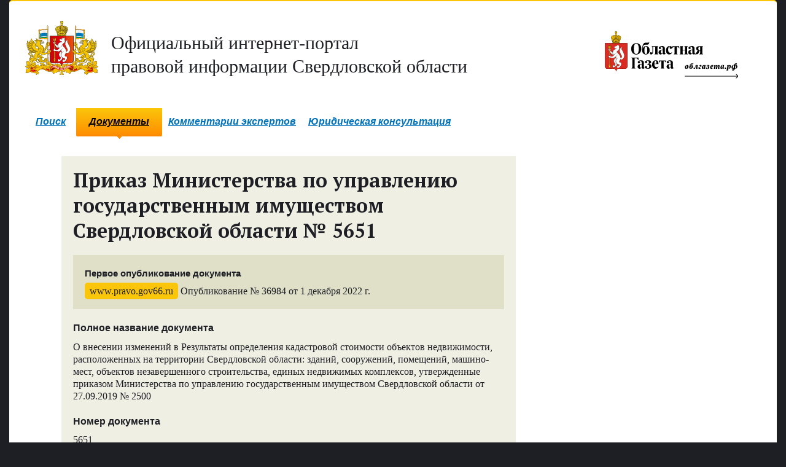

--- FILE ---
content_type: text/html; charset=utf-8
request_url: https://www.pravo.gov66.ru/36984/
body_size: 5220
content:
<!--www.pravo.gov66.ru-->
<!DOCTYPE html><html><head><meta charset="utf-8"><title>Приказ Министерства по управлению государственным имуществом Свердловской области № 5651</title><meta http-equiv="x-ua-compatible" content="ie=edge,chrome=1"><link rel="shortcut icon" href="/static/1/img/favicon.ico"><link rel="stylesheet" href="/static/1/css/pravogov66.min.css?20191023"><link href='//fonts.googleapis.com/css?family=PT+Serif:400,700&subset=latin,cyrillic' rel='stylesheet' type='text/css'><style type="text/css">
    #commentForm #id_content {position: absolute; top:-40000px;}
    .checkBtn {
      height: 40px;
      padding: 0 16px;
      margin: 15px 0;
      border: 1px solid #f4f4f4;
      border-radius: 4px;
      background: linear-gradient(to bottom, #efefef, #fff, #fff, #f6f6f6, #efefef);
      line-height: 40px;
      box-sizing: border-box;
      vertical-align: middle;
      text-align: center;
      color: #222;
      display: inline-block;
      box-shadow: 0px 1px 5px 0px #52524b;
      outline: 0;
    }
    .checkBtn:hover {
      transform: scale(0.98);
    }
    .ecpResult {
      padding: 10px 15px;
      background-color: #fff;
      border-radius: 5px;
      border: 1px solid #efefef;
      box-sizing: border-box;
      font-size: 14px;
      color: #222;
    }
    .ecpResult.-hidden- {
      display: none;
    }
    .ecpResult.-error- {
      color: red;
    }
    .ecpResult.-success- {
      color: green;
    }
    .file .linkHow:before, .linkHow::before {
      display: none;
    }
    .endless_page_link,.endless_page_current,.endless_separator {
      padding: 1px 6px 1px 6px;
    }
  </style><script src="/static/1/3rd/jquery-1.8.2.min.js"></script><script src="/static/1/js/law-archive-2.js"></script><script src="/media/1/3rd/jquery.lazyload.min.js"></script><script src="/static/1/js/moment-with-locales.min.js"></script><script src="/static/el-pagination/js/el-pagination.js"></script><script type="text/javascript">
  $(document).ready(function() {

    //Валидация инпутов формы на пустоту
    jQuery.emptyInput('commentform');
    $('textarea, input').keyup(function(){
        jQuery.emptyInput('commentform');
    });

    //Инициализируем функцию показа документа
    jQuery.docViewer();

    //Инициализируем lazyload
    $('#docViewer .content ul li img').lazyload({
      threshold : 200,
      event : "scroll startLazy click",
      container: $("#docViewer"),
      effect : "show"
    });

    

    $('.checkBtn').on('click', function(e) {
      e.preventDefault();
      let self = $(e.target);
      $.ajax({
        url: "/cgi-bin/script.py?pdf="+this.dataset.pdf+"&sig="+this.dataset.sig,
        type: "GET",
        statusCode: {
          200: function(data) {
            let ecpResult = $(e.target).next();
            ecpResult.empty();
            ecpResult.removeClass('-success- -error-');

            data = Boolean(parseInt(data));
            if ( data ) {
              ecpResult.addClass('-success-');
              ecpResult.html('Сертификат действителен.');
            } else {
              ecpResult.html('Сертификат не действителен.');
              ecpResult.addClass('-error-');
            }

            ecpResult.removeClass('-hidden-');
          },
          400: function(data) {
            let ecpResult = $(e.target).next();
            ecpResult.empty();
            ecpResult.removeClass('-success- -error-');

            ecpResult.html('Отсутствует файл документа и/или ЭЦП для проверки подлиности.');
            ecpResult.addClass('-error-');

            ecpResult.removeClass('-hidden-');
          },
          500: function(data) {
            let ecpResult = $(e.target).next();
            ecpResult.empty();
            ecpResult.removeClass('-success- -error-');

            ecpResult.html('Произошла ошибка при проверке подлиности. Попробуйте повторить позднее.');
            ecpResult.addClass('-error-');

            ecpResult.removeClass('-hidden-');
          },
        }
      });
    });
    $('.endless_page_link').each(function(){
      var x = $(this).attr('href');
      $(this).attr('href',x+'#preview');
    })
    $('.endless_page_link').addClass('bgColorYellow ff2');
    $('.endless_page_current').addClass('bgColorYellow ff2');
    $('.endless_separator').addClass('bgColorYellow ff2')

  });
</script></head><body><!-- /#head --><div id="main"><div id="mhead" class="clearfixed"><div class="left"><p class="logo pmNull"><a href="/" class="txtColorDark" ><img src="/static/1/img/sverdlovsk_oblast_logo.svg" alt="Официальный интернет-портал правовой информации Свердловской области" height="88"><span class="txt1" style="display: inline-block; margin-top: 23px;">Официальный&nbsp;интернет-портал<br> правовой&nbsp;информации Свердловской&nbsp;области</span></a></p></div><!--/.left--><div class="right"><p class="og" style="display: inline-block; margin-top: 23px;"><a href="//www.oblgazeta.ru"><img src="/static/3/css/img/og_logo.svg" alt="Областная газета" height="88"></a></p></div><!--/.right--></div><!--/#mhead--><div id="menu" class="left"><div><ul><li class="lp"></li><li><a href="/">Поиск</a></li><li class="rp"></li><li class="lp active"><b class="cat-vol-0"></b></li><li class="active"><strong class="cat-vol-0"><i class="cat-flat-0"></i><a href="/documents/">Документы</a></strong></li><li class="rp active"><b class="cat-vol-0"></b></li><li><a href="https://oblgazeta.ru/expert-comments/" target=_blank>Комментарии экспертов</a></li><li><a href="https://oblgazeta.ru/legal-consultation/" target=_blank>Юридическая консультация</a></li></ul></div></div><!-- /#menu --><style>
		@media (max-width:1300px) {
				.mc-field-group{
					float: none !important;
					margin: 0 10px;
					padding: 10px;
				}
				.mobile_email{
					width: 310px;
				}
		}

	</style><div class="layout1 clearfixed"><div class="col1"><div class="bigPost lawArchiveBigDoc modChild clearfixed"><h1>Приказ
        
            Министерства по управлению государственным имуществом Свердловской области
        
         №&nbsp;5651</h1><div class="incut" style="margin-top: 0"><h4 class="fS" id="og_h4">Первое опубликование документа</h4><p><span class="label bgColorYellow">www.pravo.gov66.ru</span> Опубликование №&nbsp;36984 от&nbsp;1&nbsp;декабря 2022&nbsp;г.</p></div><h4>Полное название документа</h4><p>О внесении изменений в Результаты определения кадастровой стоимости объектов недвижимости, расположенных на территории Свердловской области: зданий, сооружений, помещений, машино-мест, объектов незавершенного строительства, единых недвижимых комплексов, утвержденные приказом Министерства по управлению государственным имуществом  Свердловской области от 27.09.2019 № 2500</p><h4>Номер документа</h4><p>5651</p><h4>Источник документа</h4><p>Министерство по управлению государственным имуществом Свердловской области</p><p class="fXS"><a href="/search/?law_type=&document_source=11#results" class="ff2">Все документы источника</a></p><h4>Кто подписал</h4><p>Первый заместитель Министра, Е.П. Николаева</p><h4>Дата подписания</h4><p>29&nbsp;ноября&nbsp;2022&nbsp;г.</p><div class="incut"><h2 style="margin-top: 0em;">Скачать</h2><p class="file pdf"><a href="/media/pravo/Приказ5651.pdf" class="underline" target="_blank">Файл в формате PDF с открепленной подписью</a><span class="fileAttr">PDF, 1 МБ</span><span>Опубликован на&nbsp;www.pravo.gov66.ru 1&nbsp;декабря&nbsp;2022&nbsp;г.</span></p><div class="file pdf"><a href="/media/pravo/ecp/Приказ5651.pdf.sig" class="underline" target="_blank">Открепленная ЭЦП</a><span class="fileAttr">SIG, 5 КБ</span></div><div class="checkBlock"><div class="infoText"><b>Предоставляемая услуга носит информационный характер</b></div><button id="ecp1" data-pdf="pravo/Приказ5651.pdf" data-sig="pravo/ecp/Приказ5651.pdf.sig" class="checkBtn">Проверить подпись файла на сервере</button><div id="ecpResult1" class="ecpResult -hidden-"></div></div></div><!--/.incut--><!--/.incut--><div class="foot ff2 clearfixed"><div class="floatL"><span class="txtColorDark italic fXXS">Поделиться ссылкой</span><span class="social"><a target="_blank" href="http://vk.com/share.php?url=http://www.pravo.gov66.ru/36984/"><i class="icon16 icon-vk-dark"></i></a><a target="_blank" href="http://ok.ru/dk?st.cmd=addShare&st._surl=http://www.pravo.gov66.ru/36984/&title=О внесении изменений в Результаты определения кадастровой стоимости объектов недвижимости, расположенных на территории Свердловской области: зданий, сооружений, помещений, машино-мест, объектов незавершенного строительства, единых недвижимых комплексов, утвержденные приказом Министерства по управлению государственным имуществом  Свердловской области от 27.09.2019 № 2500"><i class="icon16 icon-ok-dark"></i></a></span></div><div class="floatR">
            &nbsp;
          </div></div><!--/.foot--></div><!--/.bigPost--></div><!--/.col1--></div><!--/.layout1--></div><!-- /#main --><div id="footer" class="clearfixed"><div class="col1 ff2 fXS"><p>&copy;&nbsp;1999&ndash;2026 «<a href="//www.oblgazeta.ru">Областная газета</a>»</p><!-- get_flatpages --><ul><li><a href="/about/">О проекте</a></li><li><a href="/nbase/">Нормативная база</a></li></ul><p><!-- Yandex.Metrika counter --><script type="text/javascript">
(function (d, w, c) {
    (w[c] = w[c] || []).push(function() {
        try {
            w.yaCounter27698217 = new Ya.Metrika({id:27698217,
                    clickmap:true,
                    trackLinks:true,
                    accurateTrackBounce:true});
        } catch(e) { }
    });

    var n = d.getElementsByTagName("script")[0],
        s = d.createElement("script"),
        f = function () { n.parentNode.insertBefore(s, n); };
    s.type = "text/javascript";
    s.async = true;
    s.src = (d.location.protocol == "https:" ? "https:" : "http:") + "//mc.yandex.ru/metrika/watch.js";

    if (w.opera == "[object Opera]") {
        d.addEventListener("DOMContentLoaded", f, false);
    } else { f(); }
})(document, window, "yandex_metrika_callbacks");
</script><noscript><div><img src="//mc.yandex.ru/watch/27698217" style="position:absolute; left:-9999px;" alt="" /></div></noscript><!-- /Yandex.Metrika counter --></p></div><div class="col2 ff2 fXS"><ul class="simply"><li><a href="//gubernator96.ru/" target=_blank>Губернатор Свердловской области</a></li><li><a href="http://zsso.ru/" target=_blank>Законодательное Собрание Свердловской области</a></li><li><a href="//midural.ru/" target=_blank>Правительство Свердловской области </a></li><li><a href="http://pravo.gov.ru/" target=_blank>Портал правовой информации РФ</a></li></ul></div><div class="col3 ff2 fXS"><p>Сетевое издание<br>
			«Официальный интернет-портал правовой информации Свердловской области»</p><p>Учредитель:<br>
	Государственное бюджетное учреждение Свердловской области «Редакция газеты «Областная газета»</p><p>Генеральный директор: Третьяков А.В.</p><p>Главный редактор: Лакедемонский А.А.</p><p>Адрес редакции 620000, г. Екатеринбург, ул. Московская, 11</p><p>Адрес электронной почты: og@oblgazeta.ru</p><p>Телефон: +7 (343) 355-26-67</p><p>0+</p><p>Свидетельство о регистрации СМИ ЭЛ № ФС 77 - 62739 от 18.08.2015 выдано Федеральной службой по надзору в сфере связи, информационных технологий и массовых коммуникаций РФ.</p></div></div><!--/#footer--><div id="docViewerBottom" style="display: none"></div><div id="docViewer" style="display: none"><div id="docViewerHeader" style="display: none"><h2>Приказ Министерства по управлению государственным имуществом Свердловской области №&nbsp;5651</h2><p>Документ опубликован на www.pravo.gov66.ru 1&nbsp;декабря&nbsp;2022 г.</p><input type="button" class="close btn ff2 fS" value="Закрыть просмотр"></div><div class="content"><ul></ul></div></div></body></html>


--- FILE ---
content_type: image/svg+xml
request_url: https://www.pravo.gov66.ru/static/3/css/img/og_logo.svg
body_size: 61884
content:
<svg width="217" height="88" viewBox="0 0 217 88" fill="none" xmlns="http://www.w3.org/2000/svg">
<g clip-path="url(#clip0_2383_2)">
<path d="M132.766 61.1465C131.996 61.1465 131.393 60.9336 130.955 60.5078C130.518 60.0781 130.299 59.4414 130.299 58.5977C130.299 57.5039 130.643 56.5879 131.33 55.8496C132.021 55.1074 132.842 54.7363 133.791 54.7363C134.924 54.7363 135.609 55.0508 135.848 55.6797C136.086 56.3047 136.205 56.8672 136.205 57.3672C136.205 57.8672 136.111 58.3535 135.924 58.8262C135.736 59.2988 135.48 59.707 135.156 60.0508C134.832 60.3945 134.453 60.6641 134.02 60.8594C133.59 61.0508 133.172 61.1465 132.766 61.1465ZM132.748 60.7949C133.053 60.7949 133.328 60.4355 133.574 59.7168C133.824 58.998 134.004 57.9785 134.113 56.6582C134.137 56.3926 134.15 56.168 134.154 55.9844C134.154 55.3906 134.021 55.0938 133.756 55.0938C133.451 55.0938 133.174 55.4531 132.924 56.1719C132.678 56.8867 132.5 57.9043 132.391 59.2246C132.367 59.4902 132.354 59.7188 132.35 59.9102C132.35 60.5 132.482 60.7949 132.748 60.7949ZM140.584 53.9219C140.045 53.9219 139.61 54.1113 139.278 54.4902C138.95 54.8652 138.637 55.5078 138.34 56.418L138.364 56.4297C138.883 55.6562 139.37 55.1816 139.823 55.0059C140.276 54.8262 140.637 54.7363 140.907 54.7363C141.649 54.7363 142.241 54.9531 142.682 55.3867C143.123 55.8164 143.344 56.4473 143.344 57.2793C143.344 58.377 143.084 59.2012 142.565 59.752C142.045 60.3027 141.571 60.6738 141.141 60.8652C140.715 61.0527 140.295 61.1465 139.881 61.1465C139.108 61.1465 138.496 60.9375 138.047 60.5195C137.602 60.0977 137.379 59.5312 137.379 58.8203C137.379 58.1094 137.588 57.0645 138.006 55.6855C138.424 54.3027 138.94 53.3926 139.553 52.9551C140.166 52.5176 140.698 52.2988 141.147 52.2988C142.178 52.2988 142.891 52.2676 143.286 52.2051C143.68 52.1387 144.028 51.9707 144.329 51.7012L144.399 51.748C144.106 52.4824 143.87 52.9863 143.69 53.2598C143.51 53.5293 143.215 53.707 142.805 53.793C142.395 53.8789 141.655 53.9219 140.584 53.9219ZM140.836 55.0938C140.606 55.0938 140.412 55.2832 140.256 55.6621C140.1 56.0371 139.928 56.6641 139.741 57.543C139.553 58.4219 139.457 59.1426 139.454 59.7051C139.454 60.4316 139.592 60.7949 139.87 60.7949C140.147 60.7949 140.368 60.5645 140.532 60.1035C140.696 59.6387 140.858 58.9688 141.018 58.0938C141.178 57.2188 141.258 56.5 141.258 55.9375C141.258 55.375 141.118 55.0938 140.836 55.0938ZM149.569 54.7363C150.667 54.7363 151.216 55.0527 151.216 55.6855C151.216 55.9316 151.184 56.2383 151.122 56.6055L150.63 59.1133C150.598 59.2656 150.581 59.4023 150.577 59.5234C150.577 59.7383 150.661 59.8457 150.829 59.8457C150.95 59.8457 151.159 59.7793 151.456 59.6465V59.6934C151.171 60.1152 150.856 60.4648 150.512 60.7422C150.173 61.0195 149.827 61.1582 149.475 61.1582C149.124 61.1582 148.86 61.0508 148.684 60.8359C148.509 60.6172 148.421 60.3242 148.421 59.957C148.421 59.7812 148.444 59.584 148.491 59.3652L148.983 56.9688C149.112 56.3242 149.177 55.9473 149.177 55.8379C149.177 55.5918 149.034 55.4688 148.749 55.4688C148.464 55.4688 148.241 55.5605 148.081 55.7441C147.921 55.9238 147.798 56.2598 147.712 56.752L147.389 58.5742C147.225 59.4766 147.063 60.0645 146.903 60.3379C146.747 60.6113 146.569 60.8086 146.37 60.9297C146.171 61.0469 145.911 61.1055 145.591 61.1055C145.27 61.1055 144.995 61.0215 144.764 60.8535C144.538 60.6855 144.425 60.4395 144.425 60.1152C144.425 59.791 144.52 59.5293 144.712 59.3301C144.903 59.1309 145.147 59.0312 145.444 59.0312C145.741 59.0312 145.983 59.1309 146.171 59.3301C146.362 59.5254 146.483 59.7617 146.534 60.0391C146.604 59.8711 146.665 59.6074 146.716 59.248C146.77 58.8887 146.805 58.6719 146.821 58.5977L147.161 56.7754C147.278 56.0723 147.518 55.5566 147.882 55.2285C148.245 54.9004 148.807 54.7363 149.569 54.7363ZM152.741 60.7246C152.445 60.4316 152.296 60.1016 152.296 59.7344C152.296 59.3672 152.392 59.0781 152.583 58.8672C152.779 58.6562 153.005 58.4863 153.263 58.3574C153.525 58.2246 153.79 58.1211 154.06 58.0469C154.333 57.9688 154.564 57.8945 154.751 57.8242C155.103 57.6875 155.341 57.5254 155.466 57.3379C155.595 57.1465 155.659 56.9238 155.659 56.6699C155.659 56.4121 155.579 56.2188 155.419 56.0898C155.259 55.957 155.056 55.8906 154.81 55.8906C154.282 55.8906 153.753 56.1973 153.222 56.8105L153.105 56.7285C153.476 56.1309 153.874 55.6504 154.3 55.2871C154.73 54.9199 155.208 54.7363 155.736 54.7363C156.259 54.7363 156.683 54.873 157.007 55.1465C157.331 55.416 157.493 55.7793 157.493 56.2363C157.493 56.7832 157.275 57.1719 156.837 57.4023C156.404 57.6328 156.054 57.7832 155.788 57.8535C155.523 57.9199 155.269 57.9961 155.027 58.082C154.519 58.2656 154.265 58.6445 154.265 59.2188C154.265 59.7891 154.542 60.0742 155.097 60.0742C155.394 60.0742 155.702 59.9863 156.023 59.8105C156.347 59.6348 156.63 59.4023 156.872 59.1133L156.954 59.1895C156.06 60.502 155.079 61.1582 154.013 61.1582C153.466 61.1582 153.042 61.0137 152.741 60.7246ZM160.337 57.3496C160.197 58.0957 160.127 58.709 160.127 59.1895C160.127 59.6699 160.261 59.9102 160.531 59.9102C160.754 59.9102 160.966 59.7207 161.17 59.3418L161.972 55.3867C161.714 54.9609 161.412 54.9961 161.064 55.4922C160.72 55.9844 160.478 56.6035 160.337 57.3496ZM161.158 59.8867H161.123C160.916 60.2383 160.679 60.5371 160.414 60.7832C160.152 61.0254 159.818 61.1465 159.412 61.1465C159.005 61.1465 158.671 60.9883 158.41 60.6719C158.152 60.3516 158.023 59.8945 158.023 59.3008C158.023 58.707 158.107 58.1387 158.275 57.5957C158.443 57.0488 158.681 56.5664 158.99 56.1484C159.298 55.7266 159.664 55.3867 160.086 55.1289C160.511 54.8672 160.984 54.7363 161.504 54.7363C161.75 54.7363 162.015 54.7715 162.3 54.8418C162.589 54.9082 162.849 54.9414 163.08 54.9414C163.31 54.9414 163.605 54.873 163.964 54.7363H164.082L163.302 59.1309C163.271 59.3105 163.255 59.457 163.255 59.5703C163.255 59.7891 163.328 59.8984 163.472 59.8984C163.617 59.8984 163.837 59.8223 164.134 59.6699V59.7168C163.525 60.6699 162.869 61.1465 162.166 61.1465C161.892 61.1465 161.656 61.0547 161.457 60.8711C161.257 60.6836 161.158 60.3555 161.158 59.8867ZM168.021 59.0547C168.021 58.6953 167.92 58.4199 167.717 58.2285C167.514 58.0371 167.154 57.9414 166.639 57.9414L166.703 57.6543C167.23 57.6543 167.643 57.543 167.939 57.3203C168.24 57.0938 168.391 56.7539 168.391 56.3008C168.391 55.8477 168.283 55.541 168.068 55.3809C167.854 55.2168 167.609 55.1348 167.336 55.1348C167.062 55.1348 166.807 55.1699 166.568 55.2402C166.807 55.2559 167.006 55.3438 167.166 55.5039C167.33 55.6641 167.412 55.8848 167.412 56.166C167.412 56.4473 167.322 56.6699 167.143 56.834C166.967 56.9941 166.754 57.0742 166.504 57.0742C166.254 57.0742 166.035 56.9941 165.848 56.834C165.664 56.6738 165.572 56.4609 165.572 56.1953C165.572 55.6953 165.812 55.3281 166.293 55.0938C166.773 54.8555 167.359 54.7363 168.051 54.7363C168.738 54.7363 169.293 54.8594 169.715 55.1055C170.137 55.3477 170.348 55.6758 170.348 56.0898C170.348 56.707 170.074 57.0957 169.527 57.2559C168.98 57.416 168.623 57.5078 168.455 57.5312V57.5664C169.201 57.6562 169.662 57.8496 169.838 58.1465C170.018 58.4395 170.107 58.7461 170.107 59.0664C170.107 59.3867 170.012 59.6875 169.82 59.9688C169.629 60.25 169.301 60.5234 168.836 60.7891C168.371 61.0508 167.688 61.1816 166.785 61.1816C166.16 61.1816 165.664 61.0605 165.297 60.8184C164.93 60.5723 164.746 60.2773 164.746 59.9336C164.746 59.5898 164.846 59.3203 165.045 59.125C165.244 58.9258 165.484 58.8262 165.766 58.8262C166.047 58.8262 166.271 58.9141 166.439 59.0898C166.607 59.2617 166.691 59.4453 166.691 59.6406C166.691 59.9531 166.611 60.1855 166.451 60.3379C166.291 60.4902 166.09 60.6309 165.848 60.7598C166.129 60.8145 166.35 60.8418 166.51 60.8418C166.99 60.8418 167.361 60.6934 167.623 60.3965C167.889 60.0957 168.021 59.6484 168.021 59.0547ZM175.008 55.4688C175.008 55.2109 174.909 55.082 174.709 55.082C174.342 55.082 174.075 55.4219 173.907 56.1016C173.739 56.7773 173.623 57.3711 173.561 57.8828C174.01 57.8828 174.364 57.627 174.621 57.1152C174.879 56.5996 175.008 56.0508 175.008 55.4688ZM173.567 61.1465C172.887 61.1465 172.36 60.9355 171.985 60.5137C171.61 60.0879 171.422 59.5215 171.422 58.8145C171.422 58.3262 171.512 57.8379 171.692 57.3496C171.871 56.8613 172.121 56.4238 172.442 56.0371C172.762 55.6504 173.139 55.3379 173.573 55.0996C174.01 54.8574 174.479 54.7363 174.979 54.7363C175.479 54.7363 175.883 54.8496 176.192 55.0762C176.5 55.2988 176.655 55.6543 176.655 56.1426C176.655 56.6309 176.405 57.0742 175.905 57.4727C175.405 57.8711 174.61 58.1035 173.52 58.1699C173.493 58.9121 173.623 59.3691 173.912 59.541C174.205 59.7129 174.438 59.7988 174.61 59.7988C174.899 59.7988 175.19 59.7324 175.483 59.5996C175.776 59.4629 176.034 59.2656 176.256 59.0078L176.332 59.0547C176.219 59.2461 176.086 59.4629 175.934 59.7051C175.782 59.9434 175.518 60.2441 175.143 60.6074C174.768 60.9668 174.243 61.1465 173.567 61.1465ZM184.18 59.9922C184.18 59.8086 184.204 59.5996 184.251 59.3652L184.731 56.9453C184.77 56.7461 184.79 56.5742 184.79 56.4297C184.79 56.0781 184.698 55.9023 184.514 55.9023C184.268 55.9023 183.964 56.1895 183.6 56.7637L182.88 61H180.782L181.526 56.8574C181.557 56.6973 181.573 56.5469 181.573 56.4062C181.573 56.0703 181.473 55.9023 181.274 55.9023C181.044 55.9023 180.735 56.1973 180.348 56.7871L179.628 61H177.518L178.263 56.7637C178.294 56.6113 178.309 56.4805 178.309 56.3711C178.309 56.2617 178.296 56.1855 178.268 56.1426C178.241 56.0996 178.167 56.0781 178.046 56.0781C177.925 56.0781 177.718 56.1426 177.425 56.2715V56.2246C177.846 55.5996 178.245 55.1953 178.62 55.0117C178.999 54.8281 179.266 54.7363 179.423 54.7363C180.091 54.7363 180.425 55.1289 180.425 55.9141C180.425 56.0469 180.415 56.1465 180.395 56.2129H180.425C181.061 55.2285 181.72 54.7363 182.399 54.7363C183.192 54.7363 183.589 55.2402 183.589 56.248H183.612C184.241 55.2402 184.913 54.7363 185.628 54.7363C186.011 54.7363 186.307 54.8613 186.518 55.1113C186.733 55.3574 186.841 55.7402 186.841 56.2598C186.841 56.5488 186.805 56.8848 186.735 57.2676L186.372 59.1309C186.341 59.3105 186.325 59.457 186.325 59.5703C186.325 59.7852 186.401 59.8945 186.554 59.8984C186.725 59.8984 186.946 59.8223 187.216 59.6699V59.7168C186.958 60.1309 186.667 60.4746 186.343 60.748C186.022 61.0215 185.641 61.1582 185.2 61.1582C184.888 61.1582 184.639 61.0625 184.456 60.8711C184.272 60.6758 184.18 60.3828 184.18 59.9922ZM190.534 57.3496C190.394 58.0957 190.323 58.709 190.323 59.1895C190.323 59.6699 190.458 59.9102 190.728 59.9102C190.95 59.9102 191.163 59.7207 191.366 59.3418L192.169 55.3867C191.911 54.9609 191.609 54.9961 191.261 55.4922C190.917 55.9844 190.675 56.6035 190.534 57.3496ZM191.355 59.8867H191.32C191.112 60.2383 190.876 60.5371 190.611 60.7832C190.349 61.0254 190.015 61.1465 189.609 61.1465C189.202 61.1465 188.868 60.9883 188.607 60.6719C188.349 60.3516 188.22 59.8945 188.22 59.3008C188.22 58.707 188.304 58.1387 188.472 57.5957C188.64 57.0488 188.878 56.5664 189.187 56.1484C189.495 55.7266 189.861 55.3867 190.282 55.1289C190.708 54.8672 191.181 54.7363 191.7 54.7363C191.946 54.7363 192.212 54.7715 192.497 54.8418C192.786 54.9082 193.046 54.9414 193.277 54.9414C193.507 54.9414 193.802 54.873 194.161 54.7363H194.279L193.499 59.1309C193.468 59.3105 193.452 59.457 193.452 59.5703C193.452 59.7891 193.525 59.8984 193.669 59.8984C193.814 59.8984 194.034 59.8223 194.331 59.6699V59.7168C193.722 60.6699 193.066 61.1465 192.362 61.1465C192.089 61.1465 191.853 61.0547 191.654 60.8711C191.454 60.6836 191.355 60.3555 191.355 59.8867ZM197.498 59.9336C197.498 60.2656 197.375 60.5508 197.129 60.7891C196.882 61.0273 196.588 61.1465 196.244 61.1465C195.904 61.1465 195.625 61.0371 195.406 60.8184C195.191 60.5957 195.084 60.3125 195.084 59.9688C195.084 59.625 195.209 59.3359 195.459 59.1016C195.709 58.8633 196 58.7441 196.332 58.7441C196.664 58.7441 196.941 58.8594 197.164 59.0898C197.386 59.3203 197.498 59.6016 197.498 59.9336ZM200.992 60.666C201.094 60.7441 201.219 60.7832 201.367 60.7832C201.516 60.7832 201.691 60.6855 201.895 60.4902C202.098 60.2949 202.338 59.9102 202.615 59.3359C202.893 58.7617 203.031 57.9238 203.031 56.8223C203.031 56.3887 202.971 56.0859 202.85 55.9141C202.729 55.7383 202.582 55.6504 202.41 55.6504C202.238 55.6504 202.045 55.7539 201.83 55.9609C201.822 56.0586 201.811 56.1602 201.795 56.2656C201.779 56.3672 201.764 56.4727 201.748 56.582L200.992 60.666ZM199.609 56.3184C199.609 56.166 199.529 56.0898 199.369 56.0898C199.232 56.0898 199.016 56.1504 198.719 56.2715V56.2246C198.957 55.873 199.277 55.5371 199.68 55.2168C200.082 54.8965 200.467 54.7363 200.834 54.7363C201.049 54.7363 201.25 54.8047 201.438 54.9414C201.625 55.0781 201.744 55.3262 201.795 55.6855H201.865C202.018 55.3809 202.232 55.1465 202.51 54.9824C202.791 54.8184 203.088 54.7363 203.4 54.7363C203.982 54.7363 204.422 54.9316 204.719 55.3223C205.016 55.7129 205.164 56.209 205.164 56.8105C205.164 57.4082 205.062 57.9668 204.859 58.4863C204.656 59.002 204.379 59.459 204.027 59.8574C203.676 60.252 203.264 60.5664 202.791 60.8008C202.318 61.0312 201.814 61.1465 201.279 61.1465H201.145C201.051 61.1465 200.971 61.1426 200.904 61.1348L200.664 62.418C200.625 62.6211 200.605 62.8145 200.605 62.998C200.605 63.1855 200.648 63.3281 200.734 63.4258C200.824 63.5273 200.961 63.623 201.145 63.7129V63.7598H197.688V63.7129C197.824 63.6426 197.939 63.5723 198.033 63.502C198.123 63.4355 198.215 63.3145 198.309 63.1387C198.398 62.9668 198.496 62.582 198.602 61.9844L199.562 56.7637C199.594 56.5801 199.609 56.4316 199.609 56.3184ZM212.309 60.7949C212.614 60.7949 212.889 60.4355 213.135 59.7168C213.385 58.998 213.567 57.9785 213.68 56.6582C213.704 56.3926 213.715 56.168 213.715 55.9844C213.715 55.3906 213.582 55.0938 213.317 55.0938C213.012 55.0938 212.737 55.4531 212.491 56.1719C212.245 56.8867 212.065 57.9043 211.952 59.2246C211.928 59.4902 211.916 59.7188 211.916 59.9102C211.912 60.5 212.043 60.7949 212.309 60.7949ZM208.735 60.7949C209.039 60.7949 209.315 60.4355 209.561 59.7168C209.811 58.998 209.991 57.9785 210.1 56.6582C210.123 56.3926 210.137 56.168 210.141 55.9844C210.141 55.3906 210.008 55.0938 209.743 55.0938C209.438 55.0938 209.161 55.4531 208.911 56.1719C208.664 56.8867 208.487 57.9043 208.377 59.2246C208.354 59.4902 208.34 59.7188 208.336 59.9102C208.336 60.5 208.469 60.7949 208.735 60.7949ZM212.215 61.1465C212.012 61.1465 211.78 61.0977 211.518 61L211.412 61.6094C211.28 62.375 210.936 62.9453 210.381 63.3203C209.83 63.6953 209.229 63.8828 208.577 63.8828C207.928 63.8828 207.473 63.7715 207.211 63.5488C206.954 63.3301 206.825 63.0742 206.825 62.7812C206.825 62.4883 206.916 62.2578 207.1 62.0898C207.287 61.9219 207.504 61.8379 207.75 61.8379C208 61.8379 208.209 61.918 208.377 62.0781C208.545 62.2422 208.629 62.4414 208.629 62.6758C208.629 62.9102 208.545 63.1035 208.377 63.2559C208.209 63.4082 208.041 63.5195 207.873 63.5898C207.952 63.6133 208.039 63.627 208.137 63.6309C208.442 63.6309 208.674 63.5117 208.834 63.2734C208.998 63.0391 209.121 62.7012 209.204 62.2598L209.432 61C209.112 61.0977 208.815 61.1465 208.541 61.1465C208.272 61.1465 207.829 61.0352 207.211 60.8125C206.594 60.5859 206.286 59.8477 206.286 58.5977C206.286 57.5039 206.629 56.5879 207.317 55.8496C208.008 55.1074 208.829 54.7363 209.778 54.7363C210.055 54.7363 210.307 54.7969 210.534 54.918L210.657 54.2793C210.786 53.5098 211.137 52.9375 211.711 52.5625C212.289 52.1875 212.957 52 213.715 52C214.473 52 214.918 52.1504 215.051 52.4512C215.184 52.752 215.25 52.9727 215.25 53.1133C215.25 53.4023 215.159 53.6309 214.975 53.7988C214.795 53.9668 214.58 54.0508 214.33 54.0508C214.08 54.0508 213.87 53.9727 213.698 53.8164C213.526 53.6602 213.44 53.4297 213.44 53.125C213.44 52.8203 213.692 52.5449 214.196 52.2988C214.098 52.2754 214.01 52.2637 213.932 52.2637C213.627 52.2637 213.393 52.3887 213.229 52.6387C213.065 52.8848 212.944 53.2168 212.866 53.6348L212.637 54.8652C213.149 54.6738 213.797 54.7109 214.582 54.9766C215.371 55.2383 215.766 56.0352 215.766 57.3672C215.766 57.8672 215.672 58.3535 215.485 58.8262C215.297 59.2988 215.041 59.707 214.717 60.0508C214.393 60.3945 214.014 60.6641 213.58 60.8594C213.151 61.0508 212.696 61.1465 212.215 61.1465Z" fill="black"/>
<g clip-path="url(#clip1_2383_2)">
<path fill-rule="evenodd" clip-rule="evenodd" d="M18.4239 0C18.7951 0 19.1659 0 19.5366 0C19.3318 0.364516 19.127 0.728451 18.9226 1.09297C19.2866 0.888071 19.6509 0.683176 20.0152 0.478378C20.0152 1.36964 20.0152 2.26052 20.0152 3.15178C19.6509 2.94689 19.2866 2.74199 18.9226 2.53719C19.127 2.90171 19.3323 3.26613 19.537 3.63064C19.3025 3.63064 19.0685 3.63064 18.834 3.63064C19.527 4.00019 19.8315 5.00851 19.2852 5.63229C19.1613 5.77401 18.9734 5.88284 18.8733 6.04208C18.76 6.22182 19.1028 6.27899 19.2103 6.30366C19.372 6.34071 19.6414 6.32562 19.774 6.43581C19.9386 6.57299 19.8128 6.88487 19.7882 7.05591C20.0113 7.03627 20.3651 7.13688 20.5603 7.24891C20.6206 6.97774 20.6198 6.54242 20.8959 6.38502C21.0792 6.28025 21.3233 6.38773 21.5139 6.41472C21.668 6.4362 21.9588 6.36761 22.0324 6.5547C22.2883 6.43397 22.6536 6.57802 22.9128 6.63471C23.2365 6.70465 23.5551 6.79839 23.8636 6.91873C24.3994 7.12769 24.8977 7.40621 25.2958 7.82644C26.1132 8.68849 26.3413 9.93692 26.1356 11.0815C26.0817 11.3839 26.004 11.6897 25.9098 11.9815C25.881 12.0707 25.7717 12.1315 25.8088 12.2349C25.8453 12.3368 25.7704 12.4562 25.7407 12.5504C25.5422 13.1774 25.321 13.798 25.0719 14.4066C24.8214 15.018 24.5571 15.6272 24.2618 16.2184C24.1219 16.4983 23.9762 16.7755 23.8312 17.053C23.7531 17.2034 23.8449 17.2529 23.8719 17.4056C23.9003 17.5666 23.8592 17.723 23.8143 17.8766C23.7365 17.8506 23.6589 17.824 23.5811 17.7975C23.6762 17.9768 23.6287 18.2209 23.4673 18.3467C23.5747 18.3828 23.8577 18.4185 23.8943 18.5506C23.9504 18.7542 23.8668 18.9755 23.79 19.1607L36.7278 19.1598C36.8278 19.1548 36.8476 19.169 36.848 19.271C36.848 31.6236 36.848 43.9758 36.848 56.328C36.7931 57.3208 36.5759 58.2322 36.1019 59.1052C35.5016 60.0898 34.5142 60.7158 33.3878 60.9234C32.0319 61.0556 30.4296 61.0094 29.0371 61.0094C26.7807 61.0094 24.5237 61.0094 22.2673 61.0094C21.64 61.0094 21.022 61.0822 20.4629 61.3886C19.3205 62.0142 18.9397 63.4048 18.9205 64.6021L18.5466 65.0003H18.2946C18.1666 64.8668 18.0386 64.7241 17.9106 64.6002C17.8347 63.4382 17.5814 62.1596 16.5186 61.4737C15.4406 60.7781 13.9165 61.0095 12.7014 61.0095C10.4193 61.0095 8.1377 61.0095 5.85609 61.0095C5.12692 61.0095 4.38228 61.0489 3.65765 60.9528C1.89855 60.7187 0.90421 59.8191 0.306271 58.1034C-0.0160534 57.1668 0.0237899 56.7054 0 56.1544C0 43.8373 0 31.52 0 19.2026C0.0370388 19.1345 0.138968 19.161 0.229002 19.161C4.35703 19.161 8.48458 19.161 12.6122 19.161C12.55 19.0128 12.4088 18.7013 12.5235 18.5482C12.5976 18.4485 12.855 18.4092 12.9634 18.3708C12.7969 18.2569 12.7297 18.0329 12.7993 17.8444C12.6365 17.9043 12.6073 17.9112 12.5465 17.7292C12.4761 17.5193 12.5825 17.389 12.6055 17.1882C12.6264 17.0031 12.3911 16.7103 12.3083 16.5475C12.1894 16.3138 12.0742 16.0788 11.9604 15.8428C11.8123 15.5359 11.6715 15.2259 11.5256 14.9181C11.484 14.8299 11.2367 14.4005 11.3441 14.3104C11.2107 14.2702 11.1599 13.9816 11.1165 13.8664C11.0415 13.6688 10.9693 13.4703 10.8994 13.271C10.7691 12.8973 10.5378 12.4707 10.6223 12.0641C10.4714 12.0376 10.476 11.9265 10.4394 11.793C10.3918 11.6196 10.3425 11.4459 10.3045 11.2703C10.2213 10.8843 10.1989 10.4755 10.2117 10.0817C10.2355 9.32533 10.4663 8.57724 10.9546 7.98955C11.0679 7.85324 11.1932 7.72661 11.329 7.61323C11.4442 7.51678 11.5461 7.47741 11.6431 7.37447C11.8173 7.18883 12.1876 7.07632 12.4152 6.97707C12.7631 6.82567 13.1252 6.71316 13.4964 6.63412C13.7095 6.58885 14.168 6.41046 14.3691 6.55596C14.4413 6.36751 14.7344 6.43658 14.8875 6.41511C15.0786 6.38812 15.3227 6.28064 15.5061 6.38541C15.7817 6.54271 15.7817 6.97803 15.8417 7.24929C16.0245 7.14046 16.4017 7.02611 16.6138 7.05726C16.5881 6.8812 16.4748 6.61226 16.6111 6.45593C16.7226 6.32785 17.0166 6.34158 17.1688 6.30956C17.2693 6.28857 17.678 6.2314 17.5615 6.0443C17.4636 5.88787 17.2658 5.78688 17.1396 5.65328C16.5567 5.03869 16.8648 4.00474 17.5679 3.63113C17.3334 3.63113 17.0993 3.63113 16.8652 3.63113C17.0695 3.26661 17.2744 2.90219 17.4792 2.53768C17.1148 2.74257 16.7505 2.94747 16.3861 3.15227C16.3861 2.26149 16.3861 1.37061 16.3861 0.479346C16.7505 0.684241 17.1148 0.889135 17.4792 1.09355C17.2744 0.729031 17.0695 0.365096 16.8648 0.000580439C17.3846 0.000580439 17.9044 0.000580439 18.4241 0.000580439L18.4239 0ZM23.715 19.1605C23.5916 19.1194 23.4681 19.0782 23.3442 19.0379C23.4622 19.0837 23.5824 19.1692 23.715 19.1605Z" fill="black"/>
<path fill-rule="evenodd" clip-rule="evenodd" d="M0.244431 19.4053C0.244431 39.5928 0.244431 41.2085 0.244431 56.1847L0.258647 56.4344L0.278278 56.6767L0.304292 56.9122L0.336786 57.1422L0.375179 57.3667L0.420437 57.5844L0.472079 57.7966C0.556697 58.0942 0.628454 58.3001 0.748661 58.5822L0.83502 58.7623L0.929213 58.9357L1.03066 59.1025L1.13945 59.2617L1.25647 59.4139L1.38083 59.559L1.51342 59.6971L1.65335 59.827L1.8019 59.9486L1.9573 60.063L2.12142 60.1695L2.29326 60.2674L2.47295 60.3566L2.66036 60.4376L2.856 60.5103L3.05947 60.5743L3.27068 60.6297C3.54678 60.6887 3.73149 60.7165 3.95276 60.7445L4.20003 60.7651H14.8671C17.2826 60.8355 18.047 62.534 18.1553 64.5836L18.3816 64.8105C18.4113 64.8128 18.4361 64.8128 18.4658 64.8105L18.6916 64.5841C18.8004 62.534 19.5647 60.8356 21.9803 60.7652H32.6469L32.8946 60.7446L33.13 60.7144C33.3553 60.6774 33.5145 60.6458 33.7878 60.5744L33.9913 60.5104L34.1869 60.4376L34.3739 60.3567L34.5539 60.2675L34.7258 60.1696L34.8894 60.0631L35.0453 59.9487L35.1934 59.8271L35.3338 59.6972L35.4664 59.5591L35.5907 59.414L35.7073 59.2618L35.8165 59.1026L35.918 58.9358L36.0127 58.7624C36.1772 58.419 36.2778 58.14 36.3752 57.7966L36.4268 57.5844L36.4721 57.3667L36.5105 57.1422L36.543 56.9122L36.569 56.6767L36.5886 56.4344L36.6029 56.1847C36.6029 41.2085 36.6029 39.5933 36.6029 19.4053C24.4834 19.4053 12.3636 19.4053 0.244141 19.4053H0.244431Z" fill="#DE291F"/>
<path fill-rule="evenodd" clip-rule="evenodd" d="M3.9749 19.4052V60.7462L3.95247 60.7444C3.7312 60.7165 3.54649 60.6885 3.27039 60.6295L3.05918 60.5742L2.85571 60.5106L2.66007 60.4379L2.47266 60.3565L2.29297 60.2673L2.12113 60.1694L1.95701 60.0633L1.80161 59.949L1.65306 59.8269L1.51313 59.697L1.38054 59.5593L1.25618 59.4139L1.13916 59.2621L1.03037 59.1025L0.928922 58.9356L0.83473 58.7623L0.748371 58.5821C0.628164 58.2999 0.556407 58.0942 0.471789 57.7965L0.420147 57.5847L0.374888 57.3666L0.336496 57.1421L0.304002 56.9125L0.277988 56.6766L0.258357 56.4342L0.244141 56.185C0.244141 43.9248 0.244141 31.665 0.244141 19.4051H3.9749V19.4052ZM33.1935 19.4052V60.7041C33.3745 60.6739 33.5428 60.6382 33.7877 60.5742L33.9912 60.5102L34.1868 60.4374L34.3738 60.3564L34.5538 60.2672L34.7257 60.1693L34.8893 60.0628L35.0452 59.9485L35.1934 59.8269L35.3337 59.697L35.4663 59.5588L35.5906 59.4138L35.7072 59.2615L35.8164 59.1024L35.9179 58.9355L36.0126 58.7622C36.1772 58.4187 36.2777 58.1397 36.3751 57.7963L36.4268 57.5842L36.472 57.3665L36.5104 57.142L36.5429 56.9119L36.5689 56.6765L36.5885 56.4341L36.6028 56.1844C36.6028 42.1307 36.6028 32.4408 36.6028 19.405H33.1934L33.1935 19.4052ZM20.3888 61.1404C20.4838 61.091 20.5835 61.0453 20.6887 61.0051V59.533L20.6265 59.4882L20.5593 59.4297L20.4957 59.3624L20.4629 59.3217L20.461 59.3323L20.4647 59.3757L20.4806 59.4365L20.5067 59.5106L20.6758 59.9277L20.3887 59.8014V61.1404H20.3888ZM20.6887 56.6625V56.4288L20.6873 56.4302L20.6695 56.4484L20.6512 56.4686L20.5146 56.6369L20.5516 56.6396L20.633 56.6515L20.6888 56.6624L20.6887 56.6625ZM20.6887 55.6331V53.2295L20.6813 53.2258L20.5748 53.1604L20.4701 53.0923L20.3888 53.0357V56.1001L20.4107 56.0072L20.456 55.8938L20.5168 55.7937L20.5927 55.7068L20.6814 55.6364L20.6888 55.6332L20.6887 55.6331ZM20.6887 34.5341V32.6582L20.5954 32.6065L20.5237 32.5621L20.4578 32.5169L20.3988 32.4711L20.3888 32.4624V34.1123L20.3943 34.1187L20.4318 34.1644L20.4684 34.2102L20.5044 34.2573L20.5392 34.3049L20.5735 34.3534L20.6069 34.4028L20.6389 34.4526L20.6704 34.5038L20.6887 34.534V34.5341ZM20.6887 22.2281V19.4051H20.3888V22.1567L20.4751 22.1329L20.5812 22.1763L20.6421 22.2042L20.6887 22.228V22.2281ZM21.336 60.828C21.4324 60.8116 21.5321 60.7974 21.6354 60.7873V59.4735L21.5714 59.4708L21.4681 59.463L21.4443 59.4603L21.4435 59.4612L21.3804 59.5197L21.336 59.5508V60.828ZM21.6354 55.6779V53.6434L21.6162 53.6379L21.4913 53.5976L21.3693 53.5537L21.3359 53.5409V55.559L21.3629 55.5654L21.4878 55.6084L21.613 55.665L21.6354 55.6778V55.6779ZM21.6354 35.9312V30.8808L21.6235 30.8932L21.4197 31.1159L21.3516 31.19L21.336 31.2074V35.6643L21.454 35.7672L21.6355 35.9314L21.6354 35.9312ZM21.6354 22.7197V19.4052H21.336V22.9333L21.3466 22.9571L21.3722 23.0216L21.3965 23.0884L21.4174 23.1547L21.4248 23.135L21.4495 23.072L21.476 23.0107L21.5038 22.9508L21.5331 22.8928L21.5638 22.8366L21.5958 22.7817L21.6296 22.7287L21.6355 22.72L21.6354 22.7197ZM22.472 60.765H22.7714V59.2454L22.7093 59.2729L22.6214 59.3076L22.5328 59.3396L22.4719 59.3592V60.765H22.472ZM22.7714 56.733V53.8474L22.6974 53.8419L22.5542 53.8281L22.4719 53.8186V56.7155L22.5044 56.7301L22.5488 56.7471L22.5946 56.7608L22.6417 56.7722L22.6906 56.7818L22.7267 56.786L22.729 56.7833L22.7715 56.733H22.7714ZM22.7714 37.0813V30.8126H22.7426L22.6741 30.8052L22.6073 30.791L22.5433 30.7695L22.4811 30.7417L22.4719 30.7362V36.7542L22.5583 36.8457L22.7626 37.0711L22.7713 37.0811L22.7714 37.0813ZM22.7714 22.5666V19.4052H22.472V22.3004L22.5685 22.379L22.6667 22.4659L22.7595 22.5537L22.7714 22.5665V22.5666ZM23.4188 60.7651H23.955V58.4059L23.8984 58.4594L23.8253 58.5266L23.7512 58.5925L23.6766 58.6565L23.6012 58.7196L23.5249 58.7808L23.4481 58.8394L23.4188 58.8608V60.7651ZM23.955 50.3798V48.481L23.9441 48.4751L23.9002 48.4468L23.8558 48.4157L23.8124 48.3819L23.7695 48.3448L23.7279 48.3041L23.6876 48.2593L23.6583 48.2227L23.6533 48.2566L23.6428 48.3284L23.6341 48.4015L23.6272 48.4751L23.6217 48.5488L23.6171 48.6224L23.6148 48.6974L23.613 48.7719V48.8469L23.6143 48.9229L23.617 48.9988L23.6212 49.0747L23.6267 49.1515L23.6331 49.2288L23.6413 49.3061L23.6505 49.3839L23.6614 49.4621L23.6733 49.5403L23.6861 49.6189L23.7003 49.698L23.7159 49.7776L23.7328 49.8573L23.7511 49.9373L23.7703 50.0182L23.7904 50.0987L23.8124 50.1797L23.827 50.2327L23.8882 50.3095L23.9549 50.38L23.955 50.3798ZM23.955 38.634V32.9598L23.9376 32.9191L23.9083 32.8386L23.8841 32.7581L23.8639 32.6776L23.8484 32.5971L23.8374 32.5171L23.8301 32.4371L23.8264 32.3575V32.2784L23.8296 32.1993L23.836 32.1211L23.8452 32.0429L23.8566 31.9656L23.8703 31.8883L23.8863 31.812L23.9041 31.7357L23.9233 31.6597L23.9439 31.5843L23.9548 31.5477V28.6055L23.7683 28.6969L23.7194 28.7193L23.6696 28.7399L23.6179 28.7587L23.5649 28.7747L23.5105 28.787L23.4538 28.7953L23.4186 28.7976V37.8714L23.5215 38.0067L23.6957 38.2491L23.8643 38.4951L23.9548 38.6341L23.955 38.634ZM23.955 28.5455V19.4054H23.4188V23.7631L23.4261 23.8083L23.4371 23.9121L23.4421 24.0159V24.1207L23.4362 24.2259L23.4253 24.3315L23.4189 24.3741V25.9929L23.4294 26.0391L23.4404 26.0971L23.4499 26.1561L23.4577 26.216L23.4645 26.2759L23.4701 26.3371L23.4737 26.3993L23.4761 26.462L23.4774 26.5256V26.5896L23.4756 26.6545L23.4729 26.7199L23.4692 26.7862L23.4637 26.8529L23.4573 26.9206L23.4496 26.9892L23.4408 27.0555L23.4266 27.1876L23.4198 27.3097L23.4193 27.4246L23.4252 27.532L23.4371 27.6331L23.4535 27.7274L23.476 27.8161L23.5029 27.8998L23.5336 27.9789L23.5688 28.0539L23.6077 28.1248L23.6511 28.1929L23.6968 28.2578L23.7466 28.3205L23.7996 28.3813L23.955 28.5455ZM23.4188 53.9701V55.363L23.4211 55.3557L23.4408 55.2839L23.46 55.2116L23.4792 55.1389L23.498 55.0661L23.5168 54.993L23.5355 54.9194L23.5538 54.8462L23.5726 54.7721L23.5908 54.6994L23.6215 54.5704L23.6379 54.4593L23.6425 54.3623L23.6361 54.2782L23.6201 54.2069L23.5964 54.1456L23.5648 54.0935L23.5255 54.0477L23.4765 54.0061L23.4189 53.9701H23.4188ZM24.6975 60.7651H25.2332V57.0431L25.2007 57.0989L25.1591 57.1661L25.1157 57.2329L25.0713 57.2988L25.0252 57.3642L24.9776 57.4277L24.9287 57.4904L24.8784 57.5521L24.8268 57.613L24.7733 57.6729L24.7188 57.7319L24.6974 57.7547V60.7652L24.6975 60.7651ZM25.2332 50.6234V45.873L25.2323 45.8757L25.2077 45.9279L25.1821 45.9795L25.156 46.0299L25.1291 46.0797L25.1012 46.1291L25.0729 46.1771L25.0436 46.2247L25.0139 46.2723L24.9842 46.3184L24.9535 46.3646L24.922 46.4103L24.8905 46.4551L24.8585 46.4995L24.8265 46.5434L24.7936 46.5874L24.7607 46.6303L24.7273 46.6733L24.6977 46.7117V50.6934L24.7146 50.6947L24.8069 50.6939L24.9011 50.6888L24.9972 50.6788L25.095 50.666L25.1718 50.6536L25.2001 50.6381L25.2335 50.6234H25.2332ZM25.2332 41.2743V36.4104L24.9608 35.9906L25.2246 35.9965L25.1889 35.9727L25.1336 35.932L25.0815 35.888L25.0321 35.8409L24.985 35.7915L24.6975 35.4462V39.9534L24.7422 40.0463L24.8652 40.3179L24.9818 40.5933L25.0915 40.8727L25.194 41.1562L25.2333 41.2742L25.2332 41.2743ZM25.2332 26.9388V19.4052H24.6975V27.4354L24.7555 27.3687L24.825 27.295L24.8963 27.2241L24.9708 27.1555L25.0472 27.0893L25.1244 27.0247L25.2332 26.9387V26.9388ZM24.6975 35.0902V35.3847L24.9772 35.4707L24.9288 35.4222L24.8721 35.3573L24.8205 35.2896L24.7729 35.2201L24.7295 35.1488L24.6975 35.0902ZM25.6913 60.765H26.1329V55.7415L26.1123 55.7708L26.0665 55.8307L26.0154 55.8902L25.9609 55.9492L25.9011 56.0072L25.8362 56.0657L25.7666 56.1234L25.6917 56.1811L25.6912 56.1815V60.7651L25.6913 60.765ZM26.1329 50.9092V45.7435L26.1242 45.7398L26.041 45.7014L25.9582 45.662L25.8754 45.62L25.7927 45.576L25.7108 45.5303L25.6912 45.5194V50.5707L25.7108 50.5749L25.7675 50.5905L25.8233 50.6106L25.8782 50.6349L25.9321 50.6627L25.9856 50.6947L26.0788 50.7583L26.1076 50.8594L26.1214 50.9088L26.1328 50.9093L26.1329 50.9092ZM26.1329 43.3615V37.7943L26.0945 37.7358L26.0291 37.6347L25.9637 37.5341L25.8979 37.4335L25.8325 37.3324L25.6912 37.1152V43.1301L25.7113 43.2513L25.737 43.4333L25.7726 43.4314L25.9285 43.4113L26.0776 43.3784L26.1329 43.3615ZM26.1329 26.2763V19.4053H25.6913V26.6445L25.7082 26.6239L25.7983 26.5306L25.8952 26.4437L25.9985 26.3637L26.1082 26.2906L26.1329 26.2764V26.2763ZM26.873 60.7651H27.1267V46.0674L27.0471 46.0491L26.9625 46.029L26.8784 46.007L26.8729 46.0052V52.798L26.9237 52.7124L26.9941 53.2465L27.0018 53.3631V53.4779L26.9931 53.5913L26.9753 53.702L26.9483 53.8103L26.9122 53.916L26.8729 54.0042V60.765L26.873 60.7651ZM27.1267 42.606V39.3236L27.0778 39.2481L27.0124 39.1475L26.9471 39.0464L26.8812 38.9458L26.873 38.933V42.9134L26.936 42.8485L27.0324 42.736L27.1216 42.6147L27.1266 42.606H27.1267ZM27.1267 25.9383V19.4052H26.873V25.9872L26.8899 25.983L27.0389 25.9524L27.1267 25.9382V25.9383ZM27.934 60.765H28.2765V45.6036L28.218 45.6155L28.137 45.6306L28.0557 45.6443L27.9752 45.6562L27.9446 45.6604L27.9835 45.7216L28.02 45.8008L28.0452 45.8836L28.0575 45.9677L28.0539 46.201L27.934 46.1886V60.7651V60.765ZM28.2765 30.4399V19.4052H27.934V25.8806L28.121 25.8764L27.934 26.2025V29.6464L28.0428 29.8993L28.131 30.1037L28.2192 30.3086L28.2764 30.4398L28.2765 30.4399ZM29.1368 60.765H29.6383V45.0127L29.6077 45.0347L29.5258 45.0895L29.4445 45.1412L29.3627 45.1901L29.2809 45.2363L29.1986 45.2797L29.1369 45.3104V60.7649L29.1368 60.765ZM29.6383 33.4956V19.4052H29.1368V32.3922L29.2114 32.5582L29.3037 32.7626L29.3965 32.967L29.4898 33.1714L29.5835 33.3763L29.6383 33.4957V33.4956ZM30.4099 60.765H31.1948V42.2635L31.1098 42.4386L30.9836 42.6755L30.8478 42.9096L30.702 43.1419L30.5461 43.3706L30.4098 43.5581V44.2321H30.5054L30.4098 44.3277V60.765H30.4099ZM31.1948 36.7717V19.4051H30.4099V35.1304L30.451 35.2154L30.5507 35.4198L30.6508 35.6242L30.7519 35.8282L30.8533 36.0326L30.9566 36.2393L31.0956 36.5388L31.1948 36.7716V36.7717ZM31.7073 60.765H32.6467L32.7687 60.7549V19.4052H31.7073V38.5122L31.7155 38.5583L31.7552 38.8364L31.7827 39.1112L31.7986 39.3833L31.8028 39.6527L31.7951 39.9193L31.7758 40.1836L31.7452 40.4452L31.7073 40.6834V60.765ZM6.08195 41.2034L6.1217 41.1851L6.22092 41.1563L6.32565 41.1417L6.43445 41.1403L6.49431 41.1462L6.48841 41.1147L6.47884 41.0914L6.4683 41.0776L6.45592 41.0676L6.43851 41.0594L6.4125 41.0535L6.37962 41.0511L6.34122 41.0543L6.29964 41.0626L6.25709 41.0768L6.21599 41.0951L6.17847 41.1165L6.14646 41.1408L6.08195 41.2035V41.2034ZM15.6802 25.592L15.6848 25.5915L15.699 25.5792L15.7022 25.5723L15.6998 25.575L15.6802 25.5919V25.592ZM4.39964 60.765H5.46109V29.1256L5.26362 29.2697L5.44871 28.736L5.46109 28.7099V22.8235L5.41535 22.0854L5.46109 22.1783V19.4052H4.39964V60.765ZM5.97364 60.765H6.75851V57.5821L6.75349 57.5679L6.70871 57.4279L6.66577 57.2879L6.62419 57.148L6.58483 57.008L6.54644 56.868L6.5094 56.728L6.47468 56.588L6.44083 56.4485L6.40834 56.3086L6.37681 56.1691L6.34712 56.0291L6.3183 55.8901L6.29045 55.7501L6.26347 55.6111L6.23784 55.4716L6.2127 55.3325L6.18843 55.193L6.11299 54.748L6.39141 54.9077L6.41569 54.9223L6.45321 54.9437L6.50301 54.9734L6.56423 55.0087L6.63463 55.0498L6.71277 55.095L6.75851 55.122V42.6006L6.69904 42.5919L6.6181 42.5686L6.54179 42.5329L6.47274 42.4863L6.41153 42.4286L6.3594 42.3624L6.31598 42.2878L6.28127 42.2064L6.25428 42.119L6.23417 42.0248L6.23233 42.0084L6.22314 42.0047L6.19616 42.001L6.19249 42.0024L6.18059 42.0133L6.15777 42.0517L6.13214 42.1171L6.107 42.1999L5.97354 42.6879V60.7641L5.97364 60.765ZM6.75851 40.3249V40.1758L6.74894 40.1703L6.71741 40.1603L6.67718 40.1539L6.63009 40.1534L6.57845 40.1603L6.52361 40.1745L6.46743 40.1973L6.24162 40.3244L6.28552 40.3075L6.37875 40.2879L6.47565 40.282L6.57438 40.2915L6.67361 40.3162L6.74488 40.3455L6.75861 40.3249H6.75851ZM6.75851 39.4798V31.5822L6.70774 31.5195L6.65426 31.4499L6.60262 31.3804L6.55321 31.3108L6.50611 31.2409L6.46133 31.1713L6.4184 31.1014L6.37768 31.0314L6.33929 30.961L6.30273 30.891L6.2684 30.8206L6.23591 30.7507L6.20574 30.6802L6.17789 30.6098L6.15139 30.5394L6.12711 30.4685L6.10468 30.3981L6.08456 30.3276L6.06629 30.2572L6.04936 30.1863L6.03515 30.1154L6.02238 30.045L6.01368 29.9901L6.00227 29.9856L5.97345 29.9668V40.5195L5.97577 40.5158L6.04066 40.4454L6.11474 40.3873L6.1335 40.3768L6.20941 39.9519L6.25651 39.8266L6.32507 39.7168L6.41192 39.6267L6.51433 39.5572L6.62767 39.5087L6.74836 39.4799L6.75842 39.4794L6.75851 39.4798ZM6.75851 28.6627V28.4944L6.74526 28.4871L6.71877 28.4761L6.68492 28.4666L6.64382 28.4583L6.59585 28.4528L6.54054 28.4496L6.40563 28.4501L6.41753 28.4565L6.51539 28.5214L6.61278 28.5992L6.68183 28.6627L6.6855 28.6641L6.70977 28.6678L6.73076 28.6683L6.74952 28.6655L6.75871 28.6628L6.75851 28.6627ZM6.75851 27.9749V27.7234L6.74894 27.7133L6.67264 27.632L6.60088 27.5515L6.53232 27.4728L6.46781 27.3947L6.40698 27.3179L6.34935 27.2419L6.29538 27.1669L6.2451 27.0933L6.19752 27.0206L6.15361 26.9483L6.11251 26.8774L6.0746 26.8075L6.0394 26.7379L6.00739 26.6693L5.9777 26.6016L5.97354 26.5902V28.3298L6.02934 28.3279L6.12576 28.3393L6.19384 28.3576L6.44257 28.1354L6.51617 28.0806L6.59344 28.0353L6.67341 27.9996L6.75658 27.9749H6.75842H6.75851ZM6.75851 23.6946V19.405H5.97364V22.9674L6.00884 23.0008L6.06551 23.0542L6.12499 23.1101L6.18765 23.1686L6.25254 23.229L6.31975 23.2916L6.38832 23.3552L6.45824 23.4197L6.52913 23.4846L6.6004 23.55L6.67128 23.6154L6.74217 23.68L6.75861 23.6946H6.75851ZM7.52975 60.7649H8.03166V59.3161L7.99191 59.3916L7.87393 59.6074H7.64677L7.52975 59.3929V60.7648V60.7649ZM8.03166 23.09V19.4051H7.52975V23.09H7.7487V23.3242H7.76929V23.09H8.03166ZM8.89158 60.7649H9.23441V55.7318L9.23073 55.7506L9.20288 55.8905L9.17406 56.0296L9.14389 56.1695L9.11284 56.309L9.08035 56.449L9.0465 56.5885L9.0113 56.7285L8.97475 56.8685L8.93635 57.0085L8.89661 57.1484L8.89158 57.1654V60.7653V60.7649ZM9.23441 54.8474V42.8218L9.15762 42.8318L9.08132 42.841L9.00453 42.8488L8.92726 42.8556L8.89158 42.858V55.0477L8.95695 55.0093L9.01778 54.9741L9.06807 54.9444L9.10559 54.9229L9.12938 54.9087L9.2345 54.8475L9.23441 54.8474ZM9.23441 40.5763V35.112L9.20839 35.0892L9.09824 34.989L8.99215 34.8898L8.89158 34.7924V39.6215L8.91218 39.7514L8.91489 39.9312L8.92765 39.9792L8.94641 40.0422L8.96701 40.1044L8.99032 40.1666L9.01681 40.2284L9.0465 40.2901L9.079 40.3518L9.11604 40.413L9.15675 40.4748L9.20249 40.537L9.2345 40.5763H9.23441ZM9.23441 31.5926V30.036L9.22251 30.0465L9.14157 30.1128L9.0936 30.1763L9.04515 30.2504L9.00308 30.3241L8.96788 30.3977L8.93955 30.4713L8.91759 30.5449L8.90202 30.619L8.89284 30.6931L8.89148 30.7169V30.8184L8.89284 30.8435L8.90241 30.9208L8.91798 30.999L8.94042 31.0786L8.96972 31.1596L9.00579 31.2428L9.0465 31.3228L9.11275 31.422L9.18547 31.5254L9.23441 31.5926ZM9.23441 28.3599V27.0686L9.21845 27.0932L9.16768 27.1669L9.11371 27.2418L9.05656 27.3178L8.99535 27.3946L8.93084 27.4727L8.89148 27.5175V28.2922L8.92253 28.2927L8.99612 28.2991L9.06788 28.3105L9.13828 28.327L9.20684 28.3484L9.23431 28.3598L9.23441 28.3599ZM9.23441 23.2075V19.405H8.89158V23.5239L8.93452 23.4845L9.00492 23.4196L9.07484 23.3551L9.14389 23.2915L9.21061 23.2289L9.23441 23.2074V23.2075ZM10.0412 60.7648H10.2954V42.9995L10.2076 42.9802L10.1194 42.9583L10.0412 42.9368V60.7647V60.7648ZM10.2954 40.9325V36.6641L10.2579 36.5996L10.2135 36.5145L10.1746 36.4295L10.1412 36.3453L10.1124 36.2617L10.1042 36.2315L10.1015 36.4249L10.0411 36.3683V40.929L10.075 40.9303L10.1445 40.9312L10.214 40.9325H10.2954ZM10.2954 32.6975V19.405H10.0412V22.0528L10.049 22.0354L10.0412 22.167V32.4815L10.0458 32.4857L10.1459 32.5739L10.2492 32.6603L10.2953 32.6974L10.2954 32.6975ZM11.0355 60.7649H11.477V43.1007L11.4043 43.1012H11.3096L11.215 43.0993L11.1213 43.0961L11.0353 43.092V60.7649H11.0355ZM11.477 40.8366V37.4374L11.4386 37.394L11.4217 37.373L11.3481 37.4055L11.1835 37.3374L11.0821 37.2889L11.0355 37.2624V40.8925L11.0492 40.8911L11.1191 40.8834L11.189 40.8752L11.259 40.8669L11.3285 40.8578L11.3989 40.8477L11.4688 40.8381L11.477 40.8368V40.8366ZM11.477 33.458V19.4051H11.0355V33.2134L11.051 33.223L11.1776 33.2966L11.307 33.3688L11.4396 33.4393L11.4771 33.458H11.477ZM11.9351 60.7649H12.4709V57.5852L12.4503 57.5272L12.4228 57.4311L12.405 57.3351L12.3959 57.24L12.3977 57.1457L12.4114 57.0529L12.4384 56.9623L12.4709 56.8914V56.8896L12.373 57.0318L12.3177 56.5576L12.3122 56.4702L12.3127 56.387L12.3186 56.307L12.3295 56.2307L12.3464 56.1579L12.3689 56.0889L12.3967 56.0239L12.4306 55.9636L12.4699 55.9074L12.4708 55.906V43.2456L12.4196 43.182L12.3739 43.1074L12.3488 43.0521L12.2688 43.059L12.1719 43.0672L12.075 43.0741L11.9786 43.0809L11.9351 43.0836V60.7648V60.7649ZM12.4709 40.6075V38.0608L12.4389 38.0503L12.3534 38.0192L12.2706 37.9863L12.1906 37.9516L12.1139 37.9145L12.0393 37.8761L11.9675 37.8354L11.935 37.8158V40.7567L12.043 40.7333L12.1824 40.6981L12.3168 40.6592L12.4471 40.6163L12.4709 40.6076V40.6075ZM12.4709 33.8883V19.4051H11.9351V33.6747L12.0028 33.704L12.1519 33.7658L12.3041 33.8261L12.4595 33.8838L12.4709 33.8883ZM13.2133 60.7649H13.7496V58.6859L13.6865 58.6809L13.6124 58.669L13.5402 58.6498L13.4698 58.626L13.4002 58.5963L13.333 58.561L13.3221 58.5547L13.3097 58.6004L13.2933 58.6626L13.2599 58.7865L13.2133 58.9631V60.7649ZM13.7496 54.6475V43.451L13.7048 43.4414L13.622 43.4194L13.5388 43.3943L13.5311 43.3916L13.4104 43.4794L13.2874 43.4844L13.2133 43.4863V54.9659L13.243 54.9261L13.3509 54.8255L13.4748 54.7432L13.6115 54.6828L13.7496 54.6476V54.6475ZM13.7496 39.835V38.1815L13.676 38.1906L13.5997 38.1962L13.5237 38.198L13.4492 38.1962L13.3751 38.1903L13.3015 38.1802L13.2293 38.1665L13.2133 38.1623V40.2463L13.2494 40.2234L13.3504 40.1553L13.4483 40.0844L13.5434 40.0113L13.6357 39.9353L13.7258 39.8567L13.7496 39.8352V39.835ZM13.7496 37.5915V37.5622L13.5127 37.3624L13.4437 37.2997L13.3801 37.2361L13.3216 37.1726L13.2677 37.1085L13.2187 37.0436L13.2132 37.0349V37.0354L13.2402 37.0793L13.2731 37.1287L13.3083 37.1772L13.3448 37.2248L13.3837 37.2714L13.4244 37.3167L13.4665 37.3606L13.5113 37.404L13.5579 37.4461L13.6068 37.4869L13.658 37.5266L13.7115 37.5655L13.7494 37.5915H13.7496ZM13.7496 30.8116V19.4051H13.2133V31.6032L13.2215 31.5932L13.2777 31.5315L13.3376 31.4743L13.4002 31.4213L13.4665 31.3723L13.5355 31.3275L13.6051 31.2882L13.2681 31.3329L13.5882 30.9721L13.6494 30.9072L13.7124 30.8455L13.7495 30.8116H13.7496ZM13.2133 32.6532V32.6751L13.2326 32.6362L13.2252 32.6421L13.2133 32.6531V32.6532ZM13.2133 55.6399V55.6531L13.2152 55.6536L13.2901 55.6646L13.3664 55.6796L13.4442 55.6989L13.5223 55.7227L13.6019 55.7497L13.6792 55.7799V55.7767L13.68 55.7182L13.6832 55.6642L13.6864 55.6162L13.6887 55.5751L13.6896 55.5426L13.6887 55.5325L13.6828 55.5302L13.654 55.5215L13.6257 55.5141L13.5982 55.5086L13.5712 55.5045L13.5452 55.5026L13.5201 55.5017L13.4944 55.5031L13.4698 55.5063L13.4446 55.5108L13.42 55.5177L13.3953 55.5264L13.3697 55.5378L13.3432 55.5511L13.3167 55.5675L13.2134 55.6398L13.2133 55.6399ZM14.3969 60.7649H14.6963V58.5451L14.6497 58.5506L14.5665 58.5575L14.4819 58.562L14.3969 58.5643V60.7649ZM14.6963 55.1931V50.2474L14.6739 50.1889L14.6428 50.0741L14.6254 49.9611L14.6213 49.8495L14.6318 49.7412L14.6561 49.636L14.6744 49.5889L14.5262 49.2797L14.4947 49.2143L14.464 49.1481L14.4339 49.0813L14.4046 49.0136L14.3968 48.9953V54.8081L14.5047 54.9023L14.6231 55.0546L14.6962 55.1931H14.6963ZM14.6963 45.8436V43.5736L14.3969 43.5398V46.7153L14.4046 46.6531L14.4165 46.5785L14.4303 46.5035L14.4467 46.4289L14.466 46.3548L14.4884 46.2802L14.5131 46.2071L14.5414 46.1343L14.5729 46.0626L14.6081 45.9913L14.647 45.9213L14.6895 45.8527L14.6964 45.8435L14.6963 45.8436ZM14.6963 43.5411V43.323L14.6351 43.3389L14.5432 43.3535L14.4504 43.3591L14.4376 43.3582L14.6964 43.5411H14.6963ZM14.6963 38.7216V38.5282L14.6739 38.5035L14.6131 38.4358L14.5536 38.3672L14.4956 38.2991L14.4389 38.2305L14.3968 38.1779V39.1263L14.4476 39.0614L14.5198 38.9649L14.5916 38.8675L14.6629 38.7692L14.6962 38.7216H14.6963ZM14.6963 30.2849V19.4052H14.3969V30.3923L14.4088 30.3873L14.4842 30.3563L14.5605 30.3284L14.6378 30.3024L14.6963 30.285V30.2849ZM14.3969 47.3144V47.5119L14.4075 47.4936L14.4569 47.4195L14.4807 47.387L14.397 47.3143L14.3969 47.3144ZM15.5329 60.8317C15.6367 60.8505 15.7364 60.8728 15.8323 60.899V58.1112L15.8013 58.1327L15.7391 58.1738L15.6751 58.2132L15.6102 58.2502L15.5443 58.2859L15.5329 58.2918V60.8317ZM15.8323 55.7543V51.9876L15.7578 51.9299L15.6815 51.8608L15.6111 51.7859L15.5484 51.7049L15.5328 51.6806V55.9024L15.6005 55.9202L15.6823 55.938L15.6879 55.9394L15.6887 55.938L15.7422 55.8708L15.7952 55.8027L15.8322 55.7542L15.8323 55.7543ZM15.8323 44.2454V42.8392L15.8214 42.8424L15.7555 42.8593L15.6893 42.8749L15.6226 42.8886L15.5554 42.901L15.5329 42.9042V44.6456L15.5494 44.6177L15.5891 44.5532L15.6317 44.4905L15.6761 44.4288L15.7232 44.3684L15.7726 44.3099L15.8252 44.2532L15.8325 44.2455L15.8323 44.2454ZM15.8323 29.502V26.771L15.7614 26.7157L15.6942 26.659L15.6312 26.6028L15.5722 26.5456L15.5328 26.5049V29.6049L15.5973 29.5852L15.6934 29.5665L15.7931 29.5569L15.8036 29.5564L15.8324 29.502H15.8323ZM15.8323 24.9303V19.4052H15.5329V24.8874H15.6353L15.7515 24.9057L15.8319 24.9303H15.8324H15.8323ZM16.4797 61.1518C16.5858 61.2085 16.6854 61.2712 16.7791 61.3384V57.4349L16.7421 57.4541L16.6689 57.4898L16.5944 57.5251L16.519 57.5589L16.4796 57.5758V61.1519L16.4797 61.1518ZM16.7791 53.8176V52.3826L16.7658 52.3478L16.7439 52.297L16.7196 52.2481L16.6926 52.2005L16.6633 52.1539L16.6323 52.1091L16.598 52.0652L16.5604 52.0226L16.5207 51.9815L16.4796 51.9436V54.6911L16.4809 54.6887L16.5175 54.6059L16.5532 54.5223L16.587 54.4372L16.6199 54.3503L16.651 54.2621L16.6806 54.1729L16.7085 54.0815L16.7355 53.9891L16.7601 53.8949L16.7789 53.8176H16.7791ZM16.7791 43.7538V42.4829L16.4797 42.6059V43.8338L16.5241 43.8187L16.6132 43.7922L16.7065 43.7684L16.7792 43.7538H16.7791ZM16.7791 42.3668V42.2469L16.759 42.2575L16.6931 42.2872L16.6254 42.3128L16.5559 42.3348L16.485 42.3531L16.4795 42.3539V42.3603L16.7789 42.3667L16.7791 42.3668ZM16.7791 29.1412V27.7689L16.7548 27.757L16.7022 27.7305L16.6506 27.7026L16.5998 27.6742L16.5495 27.6449L16.4997 27.6152L16.4796 27.6025V29.149L16.5426 29.1408L16.6345 29.1349L16.7277 29.1363L16.7789 29.1413L16.7791 29.1412ZM16.7791 24.5934V19.4053H16.4797V24.7173L16.4824 24.7164L16.5748 24.6753L16.6698 24.6351L16.7672 24.5975L16.7791 24.5934Z" fill="#D62E26"/>
<path fill-rule="evenodd" clip-rule="evenodd" d="M24.3323 28.0778C24.5471 27.4476 25.0669 27.0704 25.5675 26.673C25.5423 26.7566 25.5177 26.8403 25.4925 26.924C26.0548 25.9943 27.1365 25.8974 28.1211 25.8763C27.7718 26.4845 27.4971 27.0927 27.4034 27.7951C27.3092 28.5031 27.3828 29.2242 27.5556 29.9147C27.6507 29.7524 27.7448 29.5896 27.8399 29.4272C28.5855 31.1604 29.3435 32.8886 30.1527 34.5929C30.5545 35.4394 31.0372 36.2685 31.344 37.1547C31.6649 38.0812 31.8583 39.0447 31.787 40.0293C31.6705 41.6358 30.9051 43.0388 29.8588 44.2319C30.0745 44.2319 30.2899 44.2319 30.5056 44.2319C30.1536 44.5845 29.8066 44.9256 29.3751 45.1822C28.9381 45.4419 28.4471 45.5924 27.9447 45.6596C28.0627 45.8301 28.0572 46.0021 28.054 46.2001C27.1109 46.105 26.2089 45.8791 25.4117 45.3463C25.2727 45.9737 24.8828 46.4058 24.5395 46.9235C24.161 47.4938 24.2094 48.0562 24.3571 48.6914C24.1084 48.5638 23.8323 48.4518 23.6586 48.2222C23.5923 48.6315 23.6028 49.0518 23.6618 49.4611C23.6933 49.6824 23.7386 49.9033 23.7962 50.1191C23.8506 50.3217 24.0362 50.4877 24.2245 50.5787C24.438 50.6825 24.6661 50.7063 24.9011 50.688C25.1228 50.6711 25.3193 50.5549 25.5392 50.5545C25.729 50.5537 26.0472 50.6442 26.1033 50.8431C26.1404 50.9739 26.2666 50.8624 26.3442 50.9506C26.4078 51.0228 26.4681 51.096 26.5147 51.1797C26.6409 51.4074 26.6793 51.6598 26.6532 51.9173C26.6747 51.8729 26.6962 51.8281 26.7177 51.7838C26.8041 52.1483 26.9078 52.4949 26.8288 52.8717C26.8608 52.8187 26.8919 52.7652 26.9239 52.7121C26.9874 53.1932 27.0857 53.6788 26.8106 54.1165C26.7941 54.143 26.7306 54.2002 26.7479 54.2295C26.7831 54.2885 26.8165 54.3173 26.7995 54.3831C26.7698 54.497 26.7387 54.6113 26.6907 54.7192C26.645 54.8211 26.5915 54.9231 26.5189 55.0091C26.4837 55.0512 26.3141 55.186 26.3191 55.2268C26.3694 55.6301 25.9154 56.0216 25.6243 56.2287C25.4893 56.3243 25.4355 56.643 25.3619 56.799C25.2687 56.997 25.1544 57.1868 25.0254 57.3633C24.8961 57.5412 24.7502 57.7099 24.5903 57.8608C24.4225 58.0186 24.2213 58.1434 24.0595 58.3044C23.7747 58.5869 23.4643 58.8591 23.1178 59.063C22.7663 59.2701 22.3937 59.4119 21.9868 59.4609C21.8881 59.4723 21.7889 59.4746 21.6896 59.4746C21.6256 59.4746 21.4734 59.433 21.4273 59.476C21.2449 59.6452 21.0181 59.6854 20.7891 59.588C20.6607 59.5335 20.5482 59.4307 20.4632 59.3209C20.4558 59.5171 20.6054 59.7522 20.6762 59.9273C20.3256 59.7727 19.9009 59.6268 19.8859 59.1695C19.8827 59.0721 19.8909 58.9843 19.9165 58.8896C19.933 58.8266 19.8155 58.6976 19.7853 58.6363C19.7043 58.4712 19.6354 58.2965 19.6504 58.1086C19.6563 58.0322 19.676 57.9563 19.713 57.8886C19.7798 57.7651 19.8332 57.7856 19.7496 57.6508C19.6522 57.494 19.5979 57.3092 19.623 57.1249C19.6715 56.7696 20.0664 56.6301 20.3777 56.6301C20.3663 56.1403 20.3987 55.6295 20.9839 55.5302C21.4227 55.4561 21.9041 55.7648 22.0664 56.1636C22.103 56.2528 22.0989 56.3717 22.1405 56.4522C22.1866 56.5414 22.3147 56.6255 22.3983 56.6758C22.4811 56.7257 22.572 56.7586 22.6662 56.7764C22.7641 56.7952 22.8129 56.6845 22.8673 56.6104C23.1064 56.2821 23.2569 55.9021 23.3743 55.5156C23.4346 55.3186 23.4849 55.1187 23.5357 54.9189C23.5868 54.7149 23.6706 54.4904 23.6362 54.2778C23.5576 53.7948 22.8965 53.8689 22.54 53.826C21.6787 53.7227 20.8317 53.4245 20.1601 52.8606C20.0738 52.7879 19.9887 52.7142 19.9064 52.6369C20.0014 52.7654 20.0965 52.894 20.1916 53.0225C20.1249 52.9809 20.0577 52.9396 19.9905 52.8981C20.0577 53.1285 20.0591 53.3521 19.9873 53.5812C19.9595 53.6691 19.8524 53.7687 19.8378 53.8515C19.8296 53.8981 19.8812 53.9516 19.8656 53.9988C19.8447 54.0618 19.8241 54.125 19.8011 54.1876C19.7225 54.397 19.6178 54.5905 19.487 54.772C19.4564 54.8141 19.2946 54.9636 19.3055 55.0061C19.3407 55.1438 19.3298 55.2521 19.2881 55.3884C19.1569 55.8192 18.6806 56.031 18.276 56.1169C18.1439 56.1447 17.9903 56.4717 17.8933 56.581C17.7502 56.7425 17.5948 56.8897 17.4256 57.0232C17.1207 57.2629 16.7774 57.4531 16.4195 57.6008C16.2828 57.657 16.1448 57.8679 16.0254 57.9648C15.8755 58.0869 15.716 58.1962 15.5445 58.2854C15.1943 58.467 14.8113 58.5529 14.418 58.5629C14.2192 58.5685 14.0578 58.6636 13.8571 58.6837C13.6724 58.702 13.4805 58.6471 13.3223 58.5537C13.2788 58.7161 13.2359 58.878 13.1924 59.0403C13.0251 58.9352 12.812 58.8346 12.7041 58.6599C12.5615 58.4285 12.6072 58.2817 12.6351 58.0339C12.6538 57.8652 12.4792 57.6282 12.4275 57.4453C12.3759 57.2629 12.3828 57.0534 12.4741 56.8847C12.4408 56.9336 12.4069 56.9826 12.3731 57.0315C12.327 56.6368 12.1962 56.0825 12.5769 55.7995C12.6482 55.7465 12.7264 55.7025 12.8133 55.6796C12.9011 55.6558 13.0533 55.6801 13.0537 55.5867C13.0551 55.3439 13.0614 55.0951 13.2539 54.915C13.5895 54.6017 14.1906 54.4961 14.5115 54.9099C14.6514 55.0906 14.7058 55.3458 14.8598 55.5004C14.9933 55.6339 15.1547 55.7505 15.328 55.8264C15.4226 55.8675 15.5204 55.9023 15.6215 55.9243C15.7316 55.9481 15.77 55.8351 15.834 55.7514C15.9735 55.5671 16.1037 55.3759 16.2226 55.1779C16.4439 54.8098 16.6121 54.4151 16.7314 54.0026C16.9412 53.2755 17.0427 52.2516 16.2865 51.803C16.2682 51.9864 16.3958 52.1757 16.4644 52.3384C16.0959 52.1464 15.5843 51.946 15.4454 51.507C15.4125 51.4037 15.3877 51.2953 15.4019 51.1856C15.412 51.1059 15.1926 50.9523 15.1345 50.8952C14.9736 50.7369 14.837 50.5467 14.7378 50.3441C14.639 50.142 14.5924 49.9092 14.6436 49.6879C14.6907 49.4862 14.5178 49.2714 14.4337 49.0806C14.2664 48.7028 14.1452 48.3005 14.2399 47.887C14.2637 47.7819 14.3053 47.6826 14.3542 47.587C14.3802 47.5349 14.4119 47.4864 14.4439 47.438C14.4923 47.3648 14.4562 47.3648 14.3899 47.3072C14.3122 47.2404 14.3849 46.8073 14.3976 46.7072C14.453 46.264 14.6212 45.8374 14.9641 45.5374C15.0436 45.4675 15.1309 45.4061 15.2224 45.3526C15.2466 45.3384 15.3335 45.306 15.3284 45.2817C15.3125 45.2021 15.2891 45.1491 15.3211 45.0746C15.4057 44.8766 15.5003 44.6846 15.6205 44.5057C15.8765 44.1243 16.25 43.8833 16.6916 43.7712C16.9047 43.7173 17.1318 43.7026 17.3509 43.705C17.4752 43.7063 17.6064 43.7717 17.7143 43.7219C18.0119 43.5842 18.3548 43.555 18.6716 43.6396C18.3722 42.8127 17.8834 42.0615 17.2892 41.4171C17.2622 41.9119 16.9298 42.2594 16.454 42.3591C16.6515 42.3633 16.8495 42.3678 17.0469 42.3724C16.4636 42.6111 15.8583 42.9252 15.2133 42.9294C15.2512 42.9413 15.2892 42.9532 15.3271 42.9655C15.0528 43.1493 14.7845 43.3624 14.4375 43.3574C14.5417 43.431 14.6464 43.5046 14.7511 43.5787C14.5097 43.5517 14.2679 43.5284 14.0274 43.4969C13.9191 43.4827 13.8107 43.4658 13.7047 43.4402C13.6654 43.4306 13.5772 43.3876 13.5388 43.3936C13.489 43.4013 13.4506 43.4764 13.3975 43.4786C13.1794 43.4882 12.9491 43.5001 12.7406 43.4219C12.6405 43.3844 12.5458 43.3263 12.4732 43.2477C12.4357 43.2074 12.4128 43.142 12.374 43.1063C12.3145 43.0515 12.315 43.0547 12.2204 43.0624C11.4007 43.1301 10.5298 43.1434 9.75174 42.8402C9.59904 42.7803 9.5474 42.7693 9.38697 42.7968C9.26038 42.8182 9.13234 42.8361 9.0043 42.8479C8.7428 42.8722 8.47811 42.8745 8.2171 42.8424C8.2171 44.9721 8.2171 47.1018 8.2171 49.2305C8.2171 50.4601 8.2171 51.6894 8.2171 52.919C8.2171 53.1861 8.2171 53.4536 8.2171 53.7216C8.2171 53.7838 8.43972 53.7793 8.50964 53.8492C8.65045 53.99 8.62027 54.2246 8.45848 54.3348C8.63903 54.4597 8.65509 54.7537 8.4493 54.8667C8.35559 54.9184 8.2171 54.869 8.2171 54.9787C8.2171 55.131 8.2171 55.2833 8.2171 55.4355C8.61486 55.206 9.01203 54.9764 9.40795 54.7441C9.24751 55.6976 9.06832 56.646 8.76707 57.5671C8.61853 58.0217 8.44291 58.4671 8.23905 58.8992C8.14622 59.0963 8.04661 59.2897 7.94236 59.4809C7.85871 59.6337 7.83259 59.6067 7.6562 59.6067C7.61278 59.6067 7.52043 59.3739 7.49209 59.3204C6.73642 57.8886 6.38122 56.3319 6.11286 54.7478C6.51013 54.9755 6.90508 55.2083 7.30322 55.4351C7.30322 55.2829 7.30322 55.1306 7.30322 54.9787C7.30322 54.8689 7.16512 54.9184 7.07141 54.8667C6.86572 54.7533 6.88129 54.4597 7.06223 54.3348C6.89995 54.225 6.87065 53.99 7.01107 53.8492C7.08012 53.7796 7.30322 53.7824 7.30322 53.7221C7.30322 53.4509 7.30322 53.1801 7.30322 52.909C7.30322 51.6564 7.30322 50.4039 7.30322 49.1513C7.30322 46.9672 7.30322 44.7831 7.30322 42.5991C7.30322 42.4972 6.93844 42.6 6.8868 42.6046C6.64958 42.6256 6.44427 42.5082 6.32725 42.307C6.27242 42.2123 6.23722 41.8492 6.13887 42.0999C6.05106 42.3221 6.00628 42.5677 5.94323 42.7977C5.84498 42.4525 5.67719 42.0693 5.72796 41.7029C5.75224 41.5269 5.92176 41.376 5.89159 41.2205C5.85726 41.0408 5.80745 40.8464 5.88792 40.6703C5.94188 40.5528 6.12243 40.4376 6.14119 40.3319C6.17726 40.1321 6.19148 39.93 6.30076 39.7553C6.50462 39.4288 6.98012 39.4159 7.30419 39.5161L7.30332 39.4137C7.30332 37.1638 7.30332 34.9143 7.30332 32.6643C7.30332 32.5161 7.30332 32.3675 7.30332 32.219C7.30332 32.0914 7.17712 32.0305 7.0894 31.9441C6.77675 31.6368 6.50055 31.2829 6.30269 30.8905C6.20947 30.7049 6.1322 30.5096 6.08007 30.3083C6.05493 30.2123 6.03346 30.1153 6.01789 30.0171C6.00919 29.9599 5.84188 29.8566 5.79759 29.7925C5.6682 29.6064 5.70707 29.3366 5.80997 29.1505C5.83463 29.1057 5.95764 29.0151 5.94894 28.9799C5.93472 28.9232 5.81403 28.9346 5.77564 28.9405C5.58551 28.9689 5.4127 29.16 5.26367 29.2684C5.38252 28.9258 5.46531 28.4246 5.88859 28.3391C5.97137 28.3227 6.06141 28.3217 6.14322 28.3433C6.24747 28.3707 6.3613 28.2074 6.43673 28.1397C6.5903 28.0021 6.80934 27.9294 7.01223 27.9751C6.63604 27.6166 6.28441 27.2223 6.04855 26.7545C5.81171 26.2848 5.80349 25.791 5.77148 25.276C5.78927 25.3067 5.81036 25.3355 5.82815 25.3657C5.75775 25.1288 5.74353 24.8888 5.72806 24.6436C5.7121 24.3793 5.62797 24.1342 5.61153 23.8703C5.60195 23.7212 5.6211 23.5388 5.57313 23.3974C5.5302 23.2708 5.49722 23.1414 5.47846 23.0087C5.43591 22.7042 5.43455 22.391 5.41541 22.0841C5.52101 22.2994 5.60553 22.6073 5.77651 22.7765C5.94246 22.9415 6.11479 23.1003 6.28577 23.2599C6.62037 23.5708 6.95643 23.8818 7.30341 24.1795C7.30341 23.852 7.30341 23.5242 7.30341 23.1967C7.30341 23.0302 7.38658 23.0887 7.54847 23.0887C7.57777 23.0887 7.72718 23.0678 7.74865 23.0887C7.7738 23.1139 7.74865 23.2831 7.74865 23.3233C7.75552 23.3233 7.76239 23.3233 7.76925 23.3233C7.76925 23.2484 7.76925 23.1738 7.76925 23.0993C7.76925 23.0768 7.90551 23.0887 7.92698 23.0887C8.05541 23.0887 8.2173 23.0225 8.2173 23.1701C8.2173 23.4902 8.2173 23.8098 8.2173 24.1296C8.55973 23.8304 8.89482 23.5222 9.22759 23.2127C9.39035 23.0613 9.55533 22.9104 9.71122 22.7522C9.78849 22.6735 9.82553 22.5231 9.87079 22.4239C9.93027 22.2944 9.98964 22.1646 10.0491 22.0347C10.0304 22.3529 10.0258 22.6754 9.98694 22.9918C9.97185 23.113 9.94081 23.2287 9.90783 23.3458C9.86257 23.5036 9.86441 23.6645 9.85435 23.8296C9.83975 24.0797 9.75426 24.3125 9.73917 24.5604C9.7236 24.8297 9.71403 25.0949 9.63811 25.3556C9.6532 25.3262 9.67515 25.3007 9.69072 25.2719C9.656 25.8517 9.63628 26.3794 9.34006 26.8949C9.19607 27.1459 9.02006 27.376 8.82665 27.5909C8.72791 27.7007 8.62501 27.8067 8.51902 27.9097C8.44813 27.9783 8.21546 28.1329 8.2173 28.2234C8.29592 28.1456 8.3933 28.1397 8.49523 28.1562C8.65663 28.1822 8.61408 28.212 8.59764 28.3688C8.57666 28.5691 8.55606 28.7694 8.53459 28.9701C8.65393 28.9322 8.66485 28.9431 8.67404 28.8206C8.68226 28.7205 8.69 28.6203 8.69735 28.5201C8.70605 28.4053 8.66398 28.2878 8.79657 28.2897C8.91272 28.2915 9.02557 28.2952 9.13853 28.3262C9.54537 28.4383 9.80551 28.805 9.74884 29.2262C9.68076 29.7288 9.21357 29.9163 9.00323 30.3232C8.77645 30.7618 8.9397 31.1889 9.21173 31.5607C9.74527 32.2888 10.4364 32.8819 11.2236 33.3209C11.6195 33.5423 12.0336 33.7279 12.4597 33.883C12.6179 33.9406 12.623 33.834 12.708 33.7C12.767 33.6077 12.8213 33.5121 12.8794 33.4197C12.9572 33.2958 13.2104 33.0667 13.1785 32.9391C13.1464 32.8147 13.1726 32.7493 13.2329 32.6349C13.0862 32.7634 12.9518 32.9071 12.8132 33.0438C12.8699 32.3619 12.9316 31.6503 13.6054 31.2868C13.4929 31.3019 13.3805 31.3169 13.2685 31.332C13.5912 30.968 13.8998 30.6137 14.3537 30.4106C14.453 30.3662 14.5544 30.3259 14.6582 30.2954C14.7204 30.2766 14.9466 30.2597 14.9837 30.2172C15.0102 30.1865 14.9609 30.0772 14.9741 30.0371C14.9883 29.9941 15.0487 29.9424 15.0802 29.9081C15.1684 29.8125 15.2649 29.7302 15.3801 29.669C15.4637 29.6242 15.5524 29.593 15.6456 29.5748C15.8089 29.5427 15.8061 29.551 15.8893 29.3937C15.973 29.2359 16.3607 29.1646 16.5198 29.1426C16.6158 29.1299 16.7117 29.1334 16.8078 29.1426C16.8819 29.15 16.8974 29.1755 16.9427 29.1111C16.9747 29.0649 17.0268 29.0329 17.0771 29.0091C17.2668 28.9209 17.4977 28.9547 17.6997 28.9689C17.9557 28.9872 18.8746 29.0329 18.8074 28.5696C18.7452 28.1361 18.0477 28.1412 17.7304 28.079C17.3262 27.9998 16.9321 27.8659 16.5752 27.6587C16.4005 27.5576 16.1766 27.4506 16.0275 27.3162C15.9608 27.2558 15.9069 27.1881 15.8799 27.1012C15.8497 27.0048 15.9169 26.8309 15.8483 26.7816C15.5074 26.5333 15.244 26.1789 15.0424 25.8121C14.7886 25.3497 15.1178 24.8861 15.6184 24.8865C15.7372 24.8865 15.8286 24.9354 15.9484 24.9139C16.0668 24.8933 16.1802 24.8462 16.2904 24.8006C16.4828 24.7201 16.6684 24.6236 16.8682 24.5623C16.9596 24.5344 17.1101 24.5408 17.1901 24.4982C17.2605 24.4612 17.3149 24.3199 17.3701 24.2494C17.5242 24.0537 17.7094 23.8959 17.927 23.7739C18.4257 23.494 19.0378 23.4546 19.5969 23.4913C19.5178 22.8227 19.7633 22.326 20.4357 22.1431C20.62 22.0928 20.9445 22.3841 21.0615 22.5099C21.2315 22.6914 21.3468 22.9168 21.4176 23.1538C21.5575 22.7746 21.7956 22.4399 22.1444 22.2273C22.2948 22.1354 22.2962 22.1642 22.4351 22.2702C22.5183 22.3343 22.6001 22.4015 22.6765 22.4742C22.848 22.637 23.0061 22.8117 23.1328 23.0119C23.3719 23.3906 23.4771 23.8319 23.4308 24.2773C23.4066 24.511 23.3435 24.7355 23.2608 24.9551C23.2193 25.0662 23.1676 25.1732 23.1145 25.2797C23.0812 25.3474 23.2055 25.4622 23.2429 25.5289C23.5063 25.9954 23.5003 26.5387 23.4409 27.054C23.4094 27.3325 23.4099 27.6078 23.4962 27.8772C23.5881 28.1639 23.7919 28.372 23.9941 28.5855C23.7101 28.7245 23.398 28.8979 23.0912 28.7136C22.9491 29.0287 22.8448 29.368 22.827 29.7146C22.8074 30.1015 22.923 30.434 23.0739 30.7843C22.6419 30.8296 22.3498 30.7523 22.1015 30.3709C21.7555 30.7482 21.3582 31.1136 21.0587 31.5288C20.7419 31.9678 20.843 32.346 20.991 32.8257C20.6797 32.6523 20.2994 32.4932 20.1416 32.1479C19.8692 32.4538 19.6429 32.8554 19.7677 33.2761C19.8952 33.7069 20.3062 33.9735 20.5562 34.3284C20.6815 34.5058 20.788 34.6969 20.8685 34.8986C20.8995 34.9773 20.9284 35.0573 20.9521 35.1383C20.9686 35.1941 20.981 35.3614 21.0221 35.3957C21.3987 35.7121 21.7618 36.0414 22.1142 36.3849C23.53 37.7659 24.6298 39.4634 25.2562 41.3411C25.4029 41.7811 25.5236 42.2329 25.6114 42.6878C25.6585 42.9316 25.701 43.1763 25.7358 43.4223C25.7453 43.4895 26.303 43.3016 26.3556 43.2773C27.2407 42.8698 27.5849 41.8454 27.5931 40.9372C27.6023 39.9513 27.055 39.2132 26.5431 38.4243C26.0164 37.6126 25.4885 36.8013 24.9608 35.9897C25.0487 35.9915 25.1364 35.9934 25.2247 35.9952C24.9806 35.8369 24.8109 35.5818 24.6276 35.3618C24.7441 35.3979 24.8608 35.4336 24.9773 35.4698C24.8164 35.3157 24.7021 35.1195 24.6129 34.9169C24.5996 34.8859 24.537 34.7912 24.5584 34.7637C24.5777 34.7399 24.6741 34.6457 24.6535 34.6233C24.5826 34.5455 24.5186 34.461 24.4592 34.3745C24.3486 34.2122 24.2562 34.0366 24.1813 33.855C24.1218 33.7118 23.9774 33.4521 23.9884 33.2966C23.992 33.2495 24.0592 33.2038 24.0561 33.1581C24.0529 33.117 23.9902 33.0374 23.9719 32.9981C23.9221 32.8893 23.8828 32.7736 23.8604 32.6555C23.8175 32.4319 23.8202 32.2092 23.854 31.9843C23.8847 31.778 23.9085 31.4954 24.0936 31.388C24.1233 31.371 24.0058 30.8364 23.9989 30.7706C23.95 30.2977 23.9783 29.8216 24.0524 29.3534C24.0725 29.2277 24.0501 29.1037 24.1831 29.0736C24.3207 29.0429 24.2512 28.9194 24.243 28.7937C24.2265 28.5509 24.2645 28.3094 24.3322 28.0771L24.3323 28.0778ZM18.1293 46.406C18.1306 46.4504 18.1329 46.4947 18.1366 46.5387C18.1444 46.4957 18.1512 46.4523 18.1609 46.4097C18.1504 46.4088 18.1399 46.4074 18.1294 46.406H18.1293ZM20.1946 58.5269C20.2518 58.4975 20.3208 58.499 20.3021 58.4294C20.2573 58.4504 20.2208 58.4848 20.1946 58.5269ZM20.0867 57.5908C20.2768 57.5199 20.1278 57.4788 20.0867 57.5908ZM20.5146 56.6364C20.6555 56.6478 20.7971 56.6808 20.9297 56.7306C20.9087 56.6035 20.8982 56.4732 20.9123 56.3442C20.7189 56.3369 20.6238 56.5025 20.5146 56.6365L20.5146 56.6364ZM19.641 52.6825C19.6264 52.6733 19.6117 52.6647 19.5971 52.6555C19.6053 52.6765 19.6214 52.7063 19.6328 52.7251C19.6355 52.7109 19.6383 52.6967 19.641 52.6825ZM18.7318 50.9845C18.7349 50.9612 18.7587 50.9589 18.7281 50.9356C18.729 50.9507 18.7336 50.9699 18.7318 50.9845ZM18.1749 50.567C18.1667 50.5236 18.1612 50.4796 18.159 50.4353C18.1224 50.4769 18.1397 50.5272 18.1749 50.567ZM17.9714 49.582C18.0075 49.464 18.0345 49.4475 17.9751 49.3328C17.9728 49.416 17.9714 49.4988 17.9714 49.582ZM18.2009 49.1796C18.265 49.1096 18.3193 49.0986 18.3253 49.0035C18.3322 48.8974 18.3385 48.7913 18.3454 48.6857C18.244 48.8284 18.216 49.0095 18.2009 49.1796ZM18.1712 46.9091C18.2229 46.8625 18.2371 46.8112 18.1639 46.7756C18.1712 46.8217 18.1867 46.8648 18.1712 46.9091ZM20.0502 43.9613C20.111 43.9284 20.2001 43.9275 20.1886 43.8488C20.1407 43.884 20.0945 43.9216 20.0502 43.9613ZM17.1103 41.1219C17.1354 41.1095 17.1592 41.0899 17.1807 41.0721C17.1345 41.0597 17.1331 41.0858 17.1103 41.1219ZM6.0821 41.2029C6.20647 41.1439 6.3582 41.1274 6.49446 41.1462C6.48856 40.9225 6.14564 41.1361 6.0821 41.2029ZM6.24167 40.3244C6.34457 40.2818 6.46526 40.2727 6.57444 40.291C6.67269 40.3079 6.79977 40.3916 6.79474 40.2247C6.78787 40.0061 6.29283 40.2957 6.24157 40.3245L6.24167 40.3244ZM8.21749 38.9209C8.42773 38.9429 8.66273 39.0827 8.76282 39.273C8.81262 39.3686 8.86842 39.4682 8.88486 39.5767C8.90362 39.6969 8.89125 39.8401 8.92142 39.9553C9.0042 40.2722 9.25564 40.7844 9.59024 40.8942C9.75706 40.949 9.98839 40.928 10.1626 40.9317C10.3595 40.9359 10.5557 40.929 10.7523 40.9161C11.14 40.8915 11.5344 40.8434 11.9143 40.7612C12.8483 40.5586 13.6245 40.0629 14.2338 39.3275C14.3971 39.1308 14.5511 38.9278 14.6978 38.7188C14.7833 38.5976 14.754 38.5922 14.6581 38.4856C14.5689 38.3858 14.4821 38.2843 14.3984 38.1797C14.2919 38.0466 14.3034 38.0219 14.1356 38.0809C14.0295 38.1184 13.9217 38.1518 13.8105 38.1706C13.598 38.2076 13.3868 38.2058 13.1769 38.1528C13.042 38.1189 12.9109 38.0595 12.7942 37.9841C12.8601 38.0669 12.9263 38.1496 12.9927 38.2324C12.5721 38.0942 12.1492 37.9763 11.7849 37.7152C11.6875 37.6448 11.4617 37.3554 11.367 37.3969C11.2509 37.4481 10.9195 37.1952 10.8285 37.1208C10.8623 37.2497 10.8962 37.3791 10.9299 37.5086C10.6241 37.1144 10.2447 36.723 10.1043 36.2318C10.1035 36.2963 10.1025 36.3608 10.1016 36.4253C9.91102 36.246 9.68105 36.0705 9.56771 35.8267C9.52061 35.7247 9.49093 35.6191 9.48638 35.5057C9.48503 35.4668 9.51201 35.3694 9.49731 35.3374C9.47671 35.2916 9.36888 35.229 9.33233 35.1979C8.925 34.8503 8.55103 34.4625 8.21739 34.044C8.21739 35.6698 8.21739 37.2955 8.21739 38.9212L8.21749 38.9209ZM15.4811 37.5371C15.4934 37.5125 15.5053 37.4882 15.5167 37.4635C15.5104 37.4626 15.5035 37.4622 15.4966 37.4612C15.4911 37.4868 15.487 37.512 15.4811 37.5371ZM17.6009 35.9429C17.6114 35.9164 17.6077 35.927 17.6009 35.9429ZM15.247 37.3139C15.2918 37.27 15.3367 37.2266 15.381 37.1827C15.3047 37.2179 15.2232 37.2426 15.1405 37.2586C15.1734 37.2814 15.2091 37.2997 15.247 37.3139ZM14.1155 37.7882C13.9734 37.5695 13.8509 37.3349 13.7686 37.0876C13.7996 37.2271 13.849 37.3629 13.892 37.4991C13.9464 37.672 13.9496 37.7168 14.1155 37.7882ZM13.8787 37.6706C13.6442 37.4731 13.3872 37.2856 13.2104 37.0304C13.3736 37.3002 13.6049 37.516 13.8787 37.6706ZM13.0019 36.5283C12.9841 36.42 12.9831 36.3075 12.9982 36.1986C12.9506 36.3271 12.9662 36.3971 13.0019 36.5283ZM12.7907 34.941C12.8378 34.797 12.9004 34.657 12.9794 34.5272C12.8976 34.6273 12.7129 34.8102 12.7907 34.941ZM12.8743 57.6826C12.8894 57.6684 13.1226 57.501 13.0188 57.4824C12.9397 57.4677 12.8716 57.6666 12.8743 57.6826ZM12.5506 56.7734C12.6078 56.7025 12.6795 56.6509 12.7545 56.6006C12.7728 56.5882 12.9186 56.5288 12.8368 56.5018C12.728 56.4661 12.5945 56.7099 12.5506 56.7734ZM13.1965 55.6517C13.363 55.6681 13.5252 55.7166 13.6793 55.7797C13.6788 55.6179 13.741 55.5099 13.5454 55.5026C13.4046 55.4971 13.3077 55.5739 13.1965 55.6517ZM15.4942 50.8696C15.5641 50.795 15.496 50.6446 15.4585 50.5651C15.4567 50.6675 15.4722 50.77 15.4942 50.8696ZM14.8354 49.3281C14.8391 49.2952 14.8413 49.2558 14.8378 49.2201C14.8369 49.2562 14.8359 49.2919 14.8354 49.3281ZM6.40568 28.45C6.4404 28.4706 6.78371 28.781 6.80431 28.6247C6.83177 28.4171 6.53875 28.4496 6.40568 28.45ZM15.6803 25.5918C15.688 25.5854 15.6972 25.5826 15.7022 25.5717C15.6954 25.579 15.688 25.5859 15.6803 25.5918Z" fill="#141717"/>
<path fill-rule="evenodd" clip-rule="evenodd" d="M27.8656 26.0283C27.12 27.2859 27.0387 28.7163 27.5063 30.2909C27.6114 30.1111 27.7161 29.9319 27.8208 29.7521C28.7602 31.9357 29.7271 34.1194 30.8255 36.3025C32.3543 39.4711 31.6895 42.1071 29.5249 44.3784C29.7343 44.3784 29.9432 44.3784 30.1526 44.3784C29.3151 45.2381 28.4781 45.4783 27.641 45.5445C27.8361 45.7096 27.9258 45.8742 27.9102 46.0384C27.0201 45.9556 26.1466 45.7073 25.3086 45.0958C25.2204 45.752 24.8999 46.2227 24.5466 46.6662C24.1214 47.1971 23.987 47.7802 24.1429 48.4163C23.9235 48.3062 23.7178 48.163 23.6043 47.788C23.3822 48.5696 23.4416 49.4137 23.694 50.3004C24.136 50.8954 24.6709 50.888 25.2191 50.7943C25.4636 50.6539 25.7082 50.6727 25.9533 50.8496C26.0292 51.1162 26.1055 51.3824 26.1814 51.6495C26.256 51.4533 26.2778 51.2576 26.2468 51.0614C26.6747 51.5242 26.5334 52.1059 26.2303 52.8407C26.4036 52.6866 26.5503 52.4799 26.671 52.2206C26.8264 52.8156 26.5421 53.3812 26.1814 53.8692C26.5311 53.8147 26.7487 53.5751 26.8342 53.1508C26.9306 53.743 26.7262 54.2273 26.0835 54.5547C26.3583 54.5318 26.4927 54.4381 26.6545 54.359C26.5594 54.7453 26.3985 55.1112 25.7736 55.3386C25.9094 55.4067 26.0456 55.3957 26.1814 55.306C26.0982 55.5941 25.8998 55.8827 25.4472 56.1708C25.2058 56.9876 24.7272 57.6461 24.0113 58.1458C23.2643 58.8972 22.4478 59.4519 21.384 59.3051C21.1459 59.621 20.7665 59.5415 20.5027 59.1253C20.2256 59.1944 20.3092 59.4185 20.4048 59.648C19.8855 59.4715 19.9074 58.6753 20.4537 58.5871C20.5149 58.0703 20.04 58.2711 19.9805 58.6845C19.6463 58.1362 19.7602 57.7987 20.323 57.673C20.4445 57.3044 19.9984 57.2207 19.9152 57.6396C19.3831 56.8379 20.3385 56.5347 21.139 56.987C21.0439 56.6518 21.0275 56.3962 21.0901 56.2201C20.7673 56.1474 20.6302 56.2599 20.5191 56.3994C20.4638 55.6837 21.049 55.477 21.661 55.8607C21.8754 56.0463 21.9842 56.2585 21.9879 56.4972C22.2082 56.7762 22.4611 56.923 22.7875 56.9381C23.3658 56.3161 23.5336 55.5181 23.7333 54.7343C23.9445 53.9757 23.539 53.725 22.8524 53.7059C21.3236 53.6158 20.216 52.9541 19.4255 51.8611C19.42 52.0597 19.4383 52.2622 19.6217 52.4977C18.7302 51.969 18.4176 51.4545 18.9524 50.9639C18.7448 50.77 18.6689 50.5578 18.7237 50.3268C18.5628 50.577 18.5665 50.8276 18.5935 51.0777C18.2538 50.6712 18.2492 50.3154 18.3978 49.9839C18.2419 50.0164 18.1519 50.1481 18.0714 50.2944C18.0212 49.7978 18.1003 49.3844 18.4627 49.1517C18.4792 48.8961 18.4956 48.6399 18.5117 48.3843C18.1811 48.5109 18.0852 48.8151 18.055 49.1681C17.6463 48.4442 17.954 48.1167 18.5282 47.6334C18.2841 47.627 18.0774 47.7518 17.9083 48.0089C18.0162 47.2424 18.4358 46.7266 18.92 46.2624C18.7024 46.2784 18.4848 46.4284 18.2672 46.6704C18.3307 46.086 18.5822 45.6547 19.2464 45.5605C19.0832 45.4877 18.9201 45.4713 18.7568 45.5115C19.23 44.9275 19.7864 44.7071 20.3724 44.6134C20.1246 44.4712 19.8581 44.4986 19.5724 44.6952C19.833 44.2576 20.1151 43.8392 21.0577 44.0097C20.8181 43.8021 20.5791 43.8017 20.3395 43.8954C20.804 43.5446 21.3339 43.525 21.8737 43.5528C21.1541 43.3553 20.4387 43.1363 19.491 44.3522C19.4572 44.6398 19.3484 44.8524 19.1646 44.9887C18.9058 43.2881 18.1781 42.1402 17.2807 41.1927C17.4019 41.1113 17.5792 41.1003 17.7004 41.0189C17.9806 41.1511 18.2041 41.0317 18.4844 40.9009C18.9306 40.7007 19.1514 40.4633 19.1468 40.1884C19.678 40.0613 19.8467 39.802 19.9633 39.5235C20.6047 39.0488 20.6258 38.5737 20.3656 38.099C20.2783 38.5038 20.0986 38.801 19.786 38.9418C20.02 38.9185 20.2308 38.8129 20.3894 38.5266C20.3807 39.17 19.881 39.4764 19.1588 39.6305C19.36 39.7174 19.5611 39.7293 19.7623 39.6662C19.2932 40.1322 18.7798 40.2635 18.2359 40.1647C18.3748 40.3765 18.5723 40.4821 18.8983 40.3545C18.6167 40.5942 18.3305 40.7729 18.011 40.521C18.0097 40.6354 18.1111 40.7506 18.2597 40.8654C17.7345 40.8114 17.3468 40.7113 17.1589 40.5448C17.2285 40.6751 17.3304 40.8059 17.5498 40.9367C17.2184 40.933 16.882 40.9444 16.6268 40.7108C16.6364 40.8741 16.7589 40.9811 16.9935 41.0314C16.7425 41.2806 16.4654 41.4526 16.177 41.5893C16.5006 41.7617 16.8238 41.5975 17.1475 41.2806C17.164 42.2401 16.3251 42.3305 15.4908 42.2185C15.7372 42.4078 16.0211 42.5025 16.3425 42.5034C15.6847 42.7769 15.0173 42.9602 14.284 42.5153C14.2763 42.813 14.513 42.9795 14.9939 43.0138C14.5797 43.3133 14.1656 43.2736 13.7515 42.8954C13.7958 43.0537 13.969 43.2118 14.2009 43.3701C13.7908 43.3257 13.3808 43.2704 12.9703 42.8831C12.988 43.0148 13.1184 43.1653 13.3611 43.3345C12.9442 43.3583 12.5652 43.3249 12.4496 42.8955C11.42 42.9952 10.424 43.0098 9.586 42.6106C8.79329 42.778 8.00058 42.7922 7.20787 42.3847C6.69775 42.5713 6.41797 42.4131 6.36768 41.91C6.06412 41.7289 6.01016 42.0051 5.94159 42.2544C5.69615 41.503 6.0737 41.1816 6.62773 41.3165C6.74475 40.7719 6.20212 40.8542 6.01238 41.0673C5.88077 40.5716 6.38084 40.2542 6.7813 40.5327C7.20323 40.0964 6.71274 39.8586 6.3319 40.1056C6.39312 39.4535 7.23747 39.4645 7.78744 40.0818C7.96161 39.9817 8.0206 39.8431 7.9648 39.6666C7.87883 39.3954 7.72574 39.3598 7.5625 39.3579C7.8034 38.891 8.81601 38.885 8.7694 39.9515C8.85808 40.3114 9.0309 40.6714 9.50312 41.0316C10.2606 41.1295 11.0181 41.0691 11.7752 40.9369C13.4405 40.6597 14.2534 39.6368 14.9939 38.5502C15.2536 38.2415 15.4754 37.8944 15.6582 37.5089C15.9554 37.4403 16.2521 37.3361 16.5492 37.1527C16.956 36.9099 17.303 36.5957 17.5184 36.1233C18.2462 35.9295 18.4331 35.3533 18.5077 34.6983C18.8505 34.2117 18.7916 33.7828 18.3299 33.4115C18.53 33.7444 18.6343 34.0897 18.5278 34.4606C18.4346 34.2402 18.3226 34.1345 18.1914 34.1441C18.4254 34.5704 18.3226 34.9631 18.1717 35.3514C18.169 35.1544 18.0899 34.976 17.9345 34.8169C18.1045 35.2371 18.0456 35.6003 17.7562 35.9057C17.7795 35.6359 17.7068 35.3848 17.5386 35.1534C17.5934 36.0008 17.2291 36.4887 16.7472 36.8756C16.8894 36.5719 16.8738 36.2682 16.7866 35.9651C16.6248 36.8033 16.3125 37.4316 15.4608 37.3109C15.6729 37.1065 15.8348 36.9021 15.8169 36.6972C15.5614 36.9158 15.3182 37.1486 14.8675 37.133C14.9607 37.3594 15.1335 37.454 15.3424 37.4892C15.2784 37.8185 15.1238 38.1705 14.9067 38.5382C14.2357 37.8289 13.7803 37.1082 13.7986 36.361C13.5434 36.5914 13.5517 36.9271 13.6797 37.3108C12.9081 36.6838 13.0648 36.0573 13.4817 35.4304C13.1942 35.5469 12.983 35.7981 12.8491 36.1826C12.7242 35.1761 13.015 34.5359 13.5412 34.1042C13.2203 34.0968 12.956 34.2615 12.7499 34.599C12.7846 34.0869 12.9286 33.6588 13.4621 33.5303C13.1997 33.5399 12.9753 33.6455 12.7892 33.8467C13.0512 33.4448 13.2523 32.9509 13.7588 32.9166C13.5462 32.6449 13.4351 32.7821 13.304 32.8375C13.4649 32.404 13.7839 32.2343 14.1748 32.1845C13.7387 32.0921 13.352 32.2943 12.9927 32.6619C13.0658 31.5109 13.7973 31.177 14.8277 31.2146C14.4318 31.0801 14.036 31.0779 13.6405 31.1354C14.2398 30.4335 15.0499 30.2588 15.9555 30.3237C15.8129 29.9757 15.4627 30.0429 15.1244 30.0864C15.3923 29.7319 15.7795 29.5696 16.4304 29.8289C16.4259 29.6337 16.2873 29.5147 16.0149 29.4728C16.4167 29.2445 16.8423 29.1842 17.3209 29.4924C17.3502 29.3936 17.3415 29.2944 17.0636 29.1956C17.2889 28.9491 18.0328 29.2925 18.6265 29.0172C19.2464 28.7365 18.9616 28.0724 18.0926 27.9878C17.3968 27.9041 16.8168 27.6869 16.3513 27.3348C15.9787 27.1866 15.9485 26.9859 16.0743 26.7608C15.6423 26.4768 15.4457 26.1934 15.2825 25.9098C14.8286 25.3693 15.2944 24.8764 15.8169 25.0784C16.3116 25.0625 16.7632 24.6302 17.3008 24.6431C17.7049 23.8085 18.579 23.5379 19.7745 23.6531C19.5897 22.7824 19.9126 22.4193 20.4671 22.2876C21.087 22.5249 21.39 23.1057 21.3773 24.0295C21.4628 23.1716 21.7599 22.6041 22.2674 22.327C23.4381 23.1899 23.5437 24.2092 22.9206 25.3356C23.2983 25.7348 23.3938 26.3224 23.2964 27.0381C23.1972 27.7903 23.428 28.2129 23.7517 28.5422C23.514 28.6616 23.2768 28.7347 23.0395 28.4832C22.6797 29.2089 22.5348 29.9347 22.8612 30.6604C22.5608 30.7066 22.3236 30.5018 22.1288 30.1258C21.7662 30.5219 21.4033 30.9179 21.0407 31.3134C20.7043 31.7159 20.6056 32.1187 20.7436 32.5207C20.3339 32.3031 20.2485 32.0854 20.2096 31.8677C19.512 32.5409 19.3507 33.2136 19.9724 33.8867C20.414 34.2992 20.7569 34.794 20.8821 35.4703C23.4728 37.6063 25.1843 40.2354 25.6118 43.5856C27.514 43.5793 28.2861 41.0719 27.333 39.3693C26.634 38.2943 25.9346 37.2186 25.2356 36.1431C25.4797 36.1499 25.7234 36.1303 25.9675 36.084C25.5588 36.0443 25.2552 35.8989 25.0573 35.6482C25.2488 35.7081 25.4399 35.748 25.631 35.6482C25.0961 35.5302 24.8854 35.1804 24.7213 34.7972C24.9686 35.0414 25.2324 35.1864 25.5323 35.1141C24.6404 34.6458 24.3505 33.9928 24.1472 33.3128C24.3849 33.557 24.6752 33.7482 25.018 33.8868C23.8208 33.108 23.8746 32.3297 24.1078 31.5509C24.2243 32.0709 24.4452 32.5557 25.0376 32.9169C24.1142 31.7426 23.9889 30.4955 24.2262 29.2155C24.3286 29.704 24.5462 30.1918 25.0179 30.6803C23.8851 28.552 24.4676 27.722 25.295 27.0777C25.1103 27.6813 25.0901 28.3019 25.4331 28.9586C25.0669 26.8883 26.0164 26.0405 27.866 26.0286L27.8656 26.0283ZM15.626 25.4375C15.7723 25.3396 15.9817 25.5834 15.7499 25.7293C15.5437 25.7746 15.3974 25.7142 15.3115 25.5496C15.4464 25.572 15.5516 25.5345 15.626 25.4375Z" fill="white"/>
<path fill-rule="evenodd" clip-rule="evenodd" d="M14.0975 37.9391C13.2892 37.6052 12.9226 37.0217 12.8033 36.2978C12.6058 35.8574 12.593 35.4372 12.6648 35.0265C12.545 34.657 12.5423 34.3585 12.5724 34.0786C10.8316 33.4795 9.67596 32.5512 8.92116 31.3975C8.65144 30.904 8.69032 30.4417 9.03682 30.01C10.0613 29.2088 9.54521 28.4227 8.85172 28.4383C8.83615 28.6385 8.82107 28.8389 8.80559 29.0391C8.65928 29.0853 8.51306 29.1315 8.36674 29.1781C8.39739 28.885 8.42795 28.5924 8.45909 28.2997C8.33927 28.2636 8.24701 28.3637 8.18164 28.5996C8.18164 30.3186 8.18164 32.0367 8.18164 33.7553C8.54004 34.2369 8.99446 34.7381 9.66048 35.2809C9.59056 35.5374 9.64172 35.8036 9.96124 36.0898C9.95892 35.9243 9.98368 35.7628 10.1921 35.6275C10.1606 36.0098 10.2501 36.4109 10.6081 36.8531C10.5419 36.623 10.5803 36.4383 10.7238 36.2979C10.6086 36.6985 10.7736 37.0255 11.3478 37.2459C11.1064 36.9376 11.0054 36.6294 11.0937 36.3212C11.2587 37.0575 11.6583 37.6528 12.5725 37.9392C12.3261 37.6387 12.1867 37.3383 12.1798 37.0379C12.6543 37.9378 13.2934 38.2383 14.0975 37.9392V37.9391Z" fill="#EDEDED"/>
<path fill-rule="evenodd" clip-rule="evenodd" d="M7.39485 32.0318C7.39485 30.8877 7.39485 29.7434 7.39485 28.5988C7.19602 28.0253 6.7942 27.9915 6.47594 28.3034C6.86044 28.2933 7.01353 28.4328 6.93539 28.7222C6.84033 28.8141 6.73105 28.8379 6.60852 28.7935C6.12441 28.3134 5.69377 28.4021 5.55664 28.8754C5.68874 28.7597 6.16783 28.702 6.09791 29.0999C5.86475 29.1237 5.69832 29.7465 6.14907 29.8865C6.23272 30.6017 6.60349 31.3165 7.39475 32.0317L7.39485 32.0318Z" fill="#EDEDED"/>
<path fill-rule="evenodd" clip-rule="evenodd" d="M17.4683 43.8557C18.6788 43.5712 19.0423 44.2165 18.917 45.0236C18.5001 45.4768 17.9218 46.2382 18.0306 46.8661C17.7005 47.6385 17.706 48.4105 17.8321 49.1823C17.8179 49.8445 17.7594 50.5057 18.4607 51.1679C18.4859 51.7117 18.7323 52.2178 19.3535 52.6569C19.5441 52.6798 19.5771 52.9834 19.4527 53.3575C19.7015 53.2556 19.7394 52.9565 19.7778 52.7498C20.0306 53.3004 19.9213 53.8359 19.1218 54.2118C19.3696 54.2818 19.541 54.1245 19.7174 53.9804C19.5844 54.3948 19.3855 54.8187 18.7249 55.3038C18.9672 55.3144 19.0865 55.2329 19.1881 55.1383C19.1638 55.5567 18.8548 55.8609 18.1298 55.9985C17.7403 56.6758 17.1209 57.161 16.3108 57.4876C15.7847 58.0724 15.1383 58.4603 14.2267 58.414C13.8587 58.6226 13.5323 58.5617 13.2347 58.3148C13.1903 58.4803 13.1465 58.6454 13.1021 58.811C12.4493 58.4524 12.7725 57.8584 13.2013 57.6197C13.194 57.1647 12.7657 57.2872 12.7053 57.7523C12.4475 57.2548 12.4525 56.8446 13.0362 56.627C12.9846 56.246 12.7007 56.2725 12.474 56.627C12.3424 55.7215 13.0971 55.5779 13.935 56.0714C13.7028 55.8405 13.9437 55.464 13.7636 55.4033C13.5766 55.3333 13.3891 55.3287 13.2013 55.4696C13.1272 54.7955 14.3387 54.3222 14.6569 55.5025C14.9211 55.7869 15.2388 56.0243 15.7481 56.0979C16.3383 55.3758 16.8365 54.5614 17.0053 53.4181C17.0826 52.6397 16.976 51.9542 16.2117 51.598C16.1194 51.678 16.1239 51.9428 16.1715 52.0206C15.7139 51.7974 15.3313 51.3767 15.6823 50.8371C15.638 50.5664 15.5717 50.33 15.3518 50.3409C15.2988 50.4712 15.2988 50.6674 15.3518 50.9033C14.7009 50.2956 14.6176 49.7258 14.9874 49.3814C14.9829 48.8363 14.9344 48.4993 14.789 48.62C14.7167 48.8404 14.6921 49.0613 14.6897 49.2822C14.3546 48.5885 14.0561 47.8934 14.8886 47.1644C15.0156 46.9861 15.0376 46.8425 14.9544 46.7342C14.762 46.8014 14.6454 47.0204 14.5247 47.2308C14.5014 46.5124 14.6458 45.6385 15.6821 45.3115C15.946 45.2273 16.0895 45.071 16.1782 44.8816C15.8984 44.8948 15.6602 44.9923 15.4503 45.1464C15.7534 44.4252 16.18 43.8019 17.4682 43.8559L17.4683 43.8557Z" fill="#EDEDED"/>
<path d="M23.633 45.8065C23.6654 46.1028 23.6005 46.3859 23.4382 46.6557C23.7367 46.5125 23.9826 46.3356 24.1234 46.0909C24.3058 45.774 24.3164 45.3327 24.0421 44.6866L24.2003 44.6193C24.3105 44.8791 24.3777 45.11 24.4079 45.3162C24.5441 45.0657 24.6154 44.8018 24.6164 44.5246C24.6177 44.1661 24.5021 43.7811 24.2585 43.3676L24.4066 43.2798C24.5474 43.5194 24.6485 43.7508 24.711 43.9748C24.8125 43.7914 24.8605 43.6122 24.8431 43.4379V43.4375C24.8212 43.2134 24.6909 42.9911 24.4281 42.7702L24.5387 42.6386C24.7353 42.8046 24.8674 42.9743 24.9424 43.1467C24.9574 42.9674 24.9442 42.7977 24.8926 42.6404C24.8057 42.3752 24.6086 42.1406 24.2608 41.9494L24.3439 41.798C24.5035 41.8862 24.6351 41.9832 24.7417 42.0879C24.7107 41.9416 24.6686 41.803 24.5995 41.6809C24.4907 41.4884 24.3111 41.3325 23.9934 41.2475L24.0378 41.081C24.4072 41.1802 24.6188 41.3659 24.749 41.5963C24.8766 41.8213 24.9214 42.0819 24.9611 42.3445L24.9465 42.3463C24.9923 42.4236 25.0288 42.5041 25.0563 42.5873C25.1555 42.891 25.1331 43.2289 25.0343 43.5884L25.0156 43.5829C24.9982 43.7918 24.9104 44.0022 24.7636 44.2144C24.7806 44.3191 24.7883 44.4229 24.7883 44.5244C24.787 44.9122 24.6626 45.274 24.4262 45.6114C24.4194 45.8295 24.365 46.0157 24.2722 46.1766C24.0646 46.5375 23.6719 46.761 23.2161 46.9376L22.8961 47.0615L23.1201 46.8013C23.3857 46.4931 23.4996 46.1674 23.4621 45.825L23.633 45.8062L23.633 45.8065ZM22.188 22.6945C22.6908 23.3594 22.7489 24.06 22.5029 24.7852C22.2441 24.4331 21.9375 24.1779 21.5589 24.0659C21.5438 23.454 21.7235 22.9761 22.188 22.6944V22.6945ZM19.8958 23.6612C20.2327 23.6425 20.5998 23.6988 20.9971 23.8299C21.0117 23.343 20.8321 22.9043 20.3676 22.5371C20.0248 22.7429 19.9087 23.1554 19.8959 23.6611L19.8958 23.6612ZM20.006 28.7455C19.861 28.8443 19.6965 28.8887 19.5113 28.879C19.6685 28.9942 19.8286 29.0738 19.9945 29.0788C20.2094 29.0862 20.4416 28.9695 20.7013 28.6481L20.7799 28.7116C20.6752 28.8411 20.5742 28.9398 20.4759 29.0125C20.6432 29.0138 20.8 28.9778 20.9444 28.9018C21.1309 28.8035 21.2991 28.6366 21.4463 28.3956L21.5327 28.4482C21.4477 28.5877 21.3548 28.7043 21.2561 28.7985C21.38 28.8008 21.4861 28.7761 21.5715 28.7189H21.572C21.6822 28.6453 21.7613 28.5163 21.8034 28.3183L21.9026 28.3393C21.871 28.4875 21.8194 28.6032 21.7504 28.6896C21.8473 28.648 21.9323 28.594 21.9995 28.524C22.1128 28.4052 22.1805 28.2378 22.1832 28.0041L22.2847 28.0054C22.2833 28.1129 22.2691 28.208 22.2449 28.2926C22.3121 28.2355 22.3725 28.1751 22.4168 28.106C22.4863 27.9958 22.5178 27.8595 22.4739 27.6707L22.5727 27.6479C22.6234 27.8674 22.5854 28.0288 22.5018 28.16C22.42 28.289 22.2974 28.3841 22.1722 28.4774L22.1667 28.4705C22.1392 28.5158 22.1077 28.5569 22.0716 28.5945C21.9417 28.7298 21.7603 28.8117 21.5464 28.8597L21.5441 28.8483C21.4303 28.8978 21.2968 28.9096 21.1463 28.8927C21.0965 28.9303 21.0444 28.9631 20.9918 28.991C20.7898 29.098 20.5675 29.1332 20.3266 29.104C20.2115 29.1607 20.0999 29.1836 19.9907 29.1799C19.7461 29.1722 19.5208 29.03 19.3031 28.842L19.1504 28.7099L19.347 28.7543C19.5806 28.8073 19.7818 28.7762 19.9491 28.6619L20.0058 28.7456L20.006 28.7455ZM28.0005 43.5414C27.8944 43.8195 27.7075 44.0417 27.4396 44.2077C27.7706 44.2164 28.0701 44.1716 28.3073 44.0179C28.6145 43.8194 28.8248 43.4316 28.8755 42.7315L29.047 42.7439C29.0264 43.0256 28.9811 43.2611 28.9135 43.4587C29.1494 43.2978 29.3332 43.0961 29.4607 42.8496C29.6248 42.5308 29.6979 42.1352 29.6696 41.6565L29.8414 41.6464C29.8574 41.924 29.8419 42.1755 29.7948 42.4037C29.9695 42.2871 30.0938 42.1495 30.1583 41.9866V41.9862C30.2405 41.7767 30.2259 41.5193 30.0934 41.2032L30.2516 41.1365C30.3513 41.3734 30.391 41.5842 30.3791 41.7726C30.4747 41.6198 30.5396 41.463 30.5652 41.2992C30.6096 41.023 30.5409 40.7249 30.3188 40.396L30.4614 40.2996C30.5634 40.4505 30.6365 40.5964 30.6836 40.7381C30.7229 40.5941 30.7485 40.4514 30.7426 40.3124C30.7334 40.0905 30.6447 39.8697 30.4011 39.6493L30.5163 39.5212C30.7997 39.7778 30.9035 40.0402 30.9144 40.3046C30.9249 40.563 30.8458 40.8149 30.7617 41.0669L30.7475 41.0624C30.7534 41.1521 30.7488 41.2403 30.7351 41.3267C30.6848 41.6423 30.5111 41.9326 30.2592 42.207L30.245 42.1938C30.1339 42.3722 29.9597 42.5189 29.7325 42.6405C29.6997 42.742 29.6598 42.8376 29.6132 42.9277C29.4349 43.2725 29.1593 43.5373 28.7954 43.7298C28.6898 43.9214 28.5563 44.0618 28.4008 44.1624C28.0506 44.3888 27.5994 44.4084 27.1134 44.3576L26.772 44.3219L27.0901 44.1925C27.4668 44.0393 27.7169 43.8015 27.8398 43.4795L28.0002 43.5413L28.0005 43.5414Z" fill="#EDEDED"/>
<path fill-rule="evenodd" clip-rule="evenodd" d="M8.07106 42.8095C8.07106 46.5082 8.07106 50.2063 8.07106 53.905C8.14281 53.905 8.21505 53.905 8.28729 53.905C8.37965 53.905 8.4546 53.9804 8.4546 54.0723C8.4546 54.1647 8.37965 54.2402 8.28729 54.2402C8.21505 54.2402 8.14281 54.2402 8.07106 54.2402C8.07106 54.3037 8.07106 54.3678 8.07106 54.4313C8.14281 54.4313 8.21505 54.4313 8.28729 54.4313C8.37965 54.4313 8.4546 54.5068 8.4546 54.5992C8.4546 54.6911 8.37965 54.7665 8.28729 54.7665C8.21505 54.7665 8.14281 54.7665 8.07106 54.7665C8.07106 55.0734 8.07106 55.3798 8.07106 55.6866C8.48709 55.4562 9.21162 55.0305 9.21162 55.0305C8.96618 56.5071 8.60817 57.9842 7.78713 59.4608C7.76933 59.4608 7.75144 59.4608 7.73413 59.4608C6.91309 57.9841 6.55518 56.507 6.30964 55.0305C6.30964 55.0305 7.03378 55.4553 7.4502 55.6866C7.4502 55.3798 7.4502 55.0734 7.4502 54.7665C7.37796 54.7665 7.30572 54.7665 7.23396 54.7665C7.14161 54.7665 7.06618 54.6911 7.06618 54.5992C7.06618 54.5068 7.14161 54.4313 7.23396 54.4313C7.30572 54.4313 7.37796 54.4313 7.4502 54.4313C7.4502 54.3678 7.4502 54.3037 7.4502 54.2402C7.37796 54.2402 7.30572 54.2402 7.23396 54.2402C7.14161 54.2402 7.06618 54.1647 7.06618 54.0723C7.06618 53.9804 7.14161 53.905 7.23396 53.905C7.30572 53.905 7.37796 53.905 7.4502 53.905C7.4502 50.1309 7.4502 46.3568 7.4502 42.5827C7.62708 42.6787 7.83374 42.7542 8.07096 42.8095H8.07106ZM8.17395 25.1911C9.50561 24.158 9.82658 23.4387 9.85578 22.8099C9.87 22.8259 8.58535 24.0181 8.17395 24.3606V25.1911ZM8.17395 28.0313C9.21762 27.0975 9.48143 26.4281 9.51015 25.8377C9.52108 25.8514 8.66126 26.7226 8.17395 27.1899V28.0313ZM8.17395 27.092C9.27245 26.1275 9.54719 25.4421 9.57601 24.8398C9.58742 24.854 8.64434 25.8079 8.17395 26.2551V27.092ZM8.17395 26.128C9.38308 25.1274 9.67978 24.4241 9.70908 23.8077C9.72185 23.8233 8.62606 24.8883 8.17395 25.2944V26.1281V26.128ZM7.28938 25.191C5.95772 24.1579 5.63675 23.4386 5.60755 22.8098C5.59294 22.8258 6.87798 24.018 7.28938 24.3606V25.191ZM7.28938 28.0312C6.24571 27.0974 5.9819 26.428 5.95318 25.8376C5.94225 25.8513 6.80207 26.7225 7.28938 27.1898V28.0312ZM7.28938 27.0919C6.19088 26.1274 5.91614 25.442 5.88732 24.8397C5.87542 24.8539 6.81899 25.8078 7.28938 26.255V27.0919ZM7.28938 26.1279C6.08025 25.1273 5.78355 24.424 5.75425 23.8076C5.74148 23.8232 6.83727 24.8882 7.28938 25.2943V26.128V26.1279ZM7.4503 23.2363H7.60203V23.4709H7.91565V23.2363H8.07106V38.9063C7.96816 38.9039 7.8672 38.9373 7.7703 38.9661C7.64323 39.0274 7.54903 39.0864 7.4503 39.1865V23.2362V23.2363ZM7.60164 39.6041L7.70493 39.6759L7.68752 39.6452L7.67243 39.6274L7.66189 39.6192L7.65048 39.6137L7.63085 39.6082L7.60155 39.604L7.60164 39.6041Z" fill="#FDC900"/>
<path fill-rule="evenodd" clip-rule="evenodd" d="M8.34731 55.8145C8.70841 55.6271 8.92929 55.4396 9.08702 55.2516C8.84477 56.7424 8.40224 58.0307 7.88795 59.0779C8.31858 57.9387 8.61847 56.8 8.84477 55.6614C8.67882 55.7556 8.51287 55.7895 8.3474 55.8146L8.34731 55.8145ZM7.59483 54.9575C7.49609 55.9682 7.43256 56.9962 7.60721 58.1435C7.54096 57.04 7.55876 55.9928 7.59483 54.9575ZM7.18112 55.7487C6.82001 55.5607 6.59875 55.3732 6.44141 55.1852C6.68366 56.676 7.1258 57.9643 7.64048 59.0115C7.20984 57.8728 6.90995 56.7337 6.68366 55.595C6.84961 55.6893 7.01556 55.7231 7.18102 55.7487H7.18112Z" fill="#D99921"/>
<path fill-rule="evenodd" clip-rule="evenodd" d="M18.9475 13.1904C18.9713 12.9883 18.9955 12.7857 19.0203 12.5831C19.0377 12.4399 19.0033 12.4084 19.1359 12.4148C19.2881 12.4225 19.4408 12.4299 19.5935 12.4372C19.5757 12.5561 19.5798 12.5762 19.4847 12.6448C19.4175 12.6938 19.3513 12.7431 19.2896 12.7989C19.1615 12.9141 19.0427 13.0473 18.9476 13.1903L18.9475 13.1904ZM12.4981 15.0645C12.6599 15.3485 12.915 15.5689 13.1994 15.7248C13.4416 15.8579 13.7287 15.9988 14.0053 15.9512C14.2878 15.9027 14.5776 15.8967 14.8616 15.9406C14.5873 15.8039 14.3216 15.6343 14.1045 15.4161C14.0108 15.3214 13.9281 15.1673 13.8256 15.0891C13.3992 14.9538 12.9278 14.9223 12.498 15.0645H12.4981ZM15.5364 12.6005C15.4486 12.9265 15.4586 13.2718 15.5377 13.5984C15.5693 13.7287 15.722 13.7882 15.8257 13.8709C16.01 14.0176 16.1801 14.1883 16.3241 14.3753C16.469 14.5623 16.5983 14.7594 16.7062 14.9702C16.7725 15.0987 16.8598 15.4897 16.9906 15.5409C17.0107 15.3164 16.8672 15.1257 16.783 14.9185C16.7058 14.726 16.6477 14.5234 16.6075 14.3203C16.5623 14.0935 16.5445 13.8644 16.5467 13.633C16.549 13.4212 16.345 13.2247 16.2024 13.0756C16.0127 12.8776 15.7877 12.7116 15.5364 12.6005ZM13.6301 13.5412C13.6854 13.8412 13.8422 14.1133 14.0443 14.3379C14.106 14.4064 14.2473 14.5931 14.341 14.6008C14.4005 14.6058 14.459 14.6117 14.5175 14.6218C14.7461 14.6612 14.9706 14.7215 15.184 14.8129C15.0646 14.6204 14.9604 14.4197 14.8878 14.2043C14.8704 14.1526 14.8553 14.1005 14.8416 14.0483C14.8115 13.9321 14.6601 13.8722 14.5619 13.8156C14.2794 13.6519 13.9584 13.5462 13.6302 13.5412H13.6301ZM19.0487 12.3518C19.0537 12.3102 19.0958 11.9073 19.109 11.9078C19.1652 11.9109 19.2215 11.9133 19.2782 11.9165C19.4084 11.9228 19.5392 11.9288 19.6699 11.9352C19.6635 11.9773 19.6109 12.3793 19.5977 12.3784C19.5424 12.3757 19.4871 12.3734 19.4322 12.3707C19.3042 12.3643 19.1762 12.3579 19.0487 12.3519V12.3518ZM19.1117 11.8487C19.1213 11.7738 19.1173 11.477 19.1949 11.4806C19.3759 11.4898 19.557 11.4984 19.7385 11.5076C19.7326 11.5433 19.6877 11.8772 19.6745 11.8762C19.6178 11.8735 19.5615 11.8707 19.5049 11.868C19.3736 11.8616 19.2429 11.8552 19.1117 11.8487ZM19.1675 11.4203C19.1776 11.3411 19.1758 11.0183 19.2562 11.0224C19.4428 11.0316 19.6288 11.0402 19.8153 11.0494C19.8089 11.0873 19.7573 11.4491 19.744 11.4481C19.691 11.4458 19.6379 11.4431 19.5844 11.4404C19.4455 11.434 19.306 11.4272 19.1675 11.4203ZM19.2279 10.9616C19.2416 10.8592 19.2137 10.6177 19.3326 10.6164C19.5192 10.6137 19.7056 10.6113 19.8922 10.609C19.8858 10.6456 19.8345 10.9913 19.8209 10.9909C19.7664 10.9881 19.7116 10.9853 19.6568 10.9826C19.5137 10.9758 19.3711 10.9684 19.228 10.9616H19.2279ZM19.2818 10.5578C19.2892 10.503 19.3472 10.0256 19.3586 10.0269C19.568 10.0475 19.7779 10.0681 19.9872 10.0882C19.9735 10.1628 19.9301 10.5491 19.8866 10.55C19.6855 10.5523 19.4835 10.555 19.2818 10.5577V10.5578ZM19.3623 9.96793C19.3732 9.89015 19.3819 9.53395 19.4555 9.54082C19.664 9.56143 19.872 9.58155 20.08 9.60167C20.0722 9.64191 20.0064 10.0306 19.994 10.0293C19.9268 10.0229 19.8591 10.0165 19.7915 10.0096C19.6484 9.99588 19.5053 9.98176 19.3622 9.96802L19.3623 9.96793ZM19.4304 9.4791C19.4446 9.37801 19.4272 9.06796 19.5424 9.07937C19.7522 9.09998 19.9621 9.1201 20.1715 9.14061C20.1641 9.17814 20.0992 9.5444 20.0873 9.54305C20.0228 9.53666 19.9574 9.53028 19.893 9.52379C19.739 9.5087 19.5844 9.4941 19.4304 9.479V9.4791ZM19.4958 9.01543C19.5104 8.91346 19.4985 8.56684 19.6114 8.57778C19.8322 8.59925 20.0526 8.62073 20.2734 8.6423C20.2625 8.6958 20.2016 9.08402 20.1686 9.08082C20.0955 9.07395 20.0228 9.0666 19.9497 9.05983C19.7984 9.04474 19.6471 9.03013 19.4958 9.01543ZM19.567 8.51373C19.5803 8.41999 19.594 8.32625 19.6077 8.233C19.6224 8.13055 19.6255 8.15164 19.7271 8.16121C19.9383 8.18182 20.1495 8.20233 20.3607 8.22293C20.3506 8.26956 20.3031 8.58561 20.2711 8.58281C20.1998 8.57545 20.1289 8.56859 20.058 8.56181C19.8944 8.54585 19.7307 8.53028 19.567 8.51383V8.51373ZM19.6279 8.09214C19.6507 7.93571 19.6731 7.77938 19.6959 7.62295C19.9519 7.66687 20.2075 7.71118 20.4635 7.7551C20.432 7.87032 20.41 7.98882 20.3854 8.1054C20.368 8.18859 20.3478 8.16257 20.2647 8.15435C20.0526 8.13374 19.8399 8.11275 19.6279 8.09214ZM19.7028 7.56394C19.7261 7.322 19.6928 7.14641 19.9963 7.22739C20.1133 7.25844 20.5202 7.30284 20.5421 7.44186C20.5476 7.47707 20.4927 7.69977 20.4763 7.69706C20.4059 7.68467 20.3355 7.67278 20.2646 7.66097C20.0772 7.62847 19.8901 7.59645 19.7027 7.56404L19.7028 7.56394ZM16.8288 12.5815C16.8224 12.537 16.816 12.4923 16.8091 12.4475C16.9618 12.4401 17.1141 12.4324 17.2668 12.425C17.3984 12.4186 17.3646 12.4488 17.3819 12.591C17.4062 12.7909 17.4304 12.9903 17.4537 13.1905C17.2877 12.9422 17.0683 12.7552 16.8288 12.5814V12.5815ZM16.8004 12.3885C16.7785 12.2407 16.7561 12.093 16.7327 11.9453C16.8635 11.9389 16.9938 11.9325 17.1245 11.926C17.1807 11.9233 17.237 11.9205 17.2932 11.9178C17.3064 11.9169 17.3485 12.3198 17.354 12.3614C17.1693 12.3706 16.9851 12.3792 16.8003 12.3884L16.8004 12.3885ZM16.7237 11.8864C16.7044 11.7633 16.6848 11.6404 16.6642 11.5173C16.837 11.5091 17.0102 11.5004 17.1826 11.4922C17.3056 11.4863 17.2773 11.7537 17.2906 11.8584C17.1018 11.868 16.9125 11.8772 16.7237 11.8863V11.8864ZM16.6546 11.4583C16.6327 11.3257 16.6102 11.1927 16.5879 11.0595C16.7739 11.0503 16.9605 11.0413 17.1466 11.0321C17.2265 11.0284 17.2247 11.3517 17.2352 11.4303C17.0418 11.4395 16.8485 11.4491 16.6547 11.4582L16.6546 11.4583ZM16.5778 11.001C16.555 10.8693 16.5321 10.7376 16.5083 10.6063C16.6852 10.6086 16.8617 10.6109 17.0385 10.6132C17.1131 10.6141 17.1245 10.5958 17.1346 10.6699C17.1483 10.7705 17.1615 10.8711 17.1748 10.9717C16.976 10.9813 16.7767 10.991 16.5777 11.001H16.5778ZM16.4978 10.5469C16.4718 10.4005 16.4449 10.2538 16.4179 10.1074C16.6227 10.0878 16.8284 10.0677 17.0336 10.0475C17.0697 10.0444 17.1104 10.4893 17.1191 10.5551C16.912 10.5524 16.7049 10.5496 16.4978 10.5469ZM16.4065 10.0494C16.38 9.90669 16.3525 9.764 16.3251 9.62131C16.5249 9.60206 16.7247 9.58242 16.9244 9.56278C17.0446 9.55137 17.0268 9.88202 17.0414 9.98766C16.8297 10.0083 16.6181 10.0288 16.4065 10.0494ZM16.3136 9.56326C16.2871 9.4288 16.2606 9.29433 16.2336 9.15996C16.4338 9.14071 16.6336 9.12107 16.8339 9.10191C16.9226 9.09321 16.9152 9.08363 16.9276 9.17418C16.9432 9.28214 16.9583 9.39049 16.9734 9.49884C16.7534 9.52031 16.5335 9.54179 16.3137 9.56336L16.3136 9.56326ZM16.2222 9.10182C16.1925 8.95506 16.1624 8.80821 16.1322 8.66146C16.3429 8.64085 16.5541 8.62034 16.7653 8.59974C16.8678 8.58968 16.8467 8.60206 16.8618 8.70673C16.8768 8.81653 16.8924 8.92575 16.9079 9.03507C16.6793 9.05703 16.4507 9.07947 16.2221 9.10182H16.2222ZM16.1203 8.60332C16.0952 8.48307 16.07 8.36282 16.0449 8.24248C16.2556 8.22187 16.4663 8.20136 16.6771 8.18076C16.7489 8.17389 16.7809 8.14554 16.7919 8.21965C16.807 8.32393 16.8221 8.4286 16.8372 8.53337C16.5981 8.55717 16.359 8.58 16.1204 8.60332H16.1203ZM16.0325 8.18443C16.0046 8.05229 15.9799 7.91917 15.9465 7.78838C16.2011 7.74494 16.4558 7.70102 16.7104 7.6571C16.7324 7.8085 16.7543 7.96029 16.7758 8.11168C16.528 8.13597 16.2803 8.16015 16.0325 8.18443ZM15.9314 7.73121C15.8597 7.47784 15.8062 7.3901 16.0932 7.31097C16.2047 7.27992 16.5829 7.11894 16.6605 7.24325C16.7181 7.33612 16.6893 7.49429 16.7021 7.59809C16.6843 7.62412 16.5187 7.63011 16.489 7.63514C16.303 7.66716 16.1169 7.69919 15.9313 7.73121H15.9314Z" fill="#D99921"/>
<path fill-rule="evenodd" clip-rule="evenodd" d="M23.9021 15.0645C23.7407 15.3486 23.4852 15.5689 23.2013 15.7249C22.9591 15.858 22.6719 15.9989 22.3954 15.9513C22.1124 15.9028 21.823 15.8968 21.5391 15.9407C21.8134 15.804 22.079 15.6343 22.2957 15.4162C22.3898 15.3215 22.4725 15.1674 22.5746 15.0892C23.001 14.9539 23.4729 14.9223 23.9021 15.0645ZM20.8644 12.6006C20.9522 12.9266 20.9417 13.2719 20.863 13.5985C20.8315 13.7288 20.6788 13.7883 20.575 13.871C20.3908 14.0177 20.2207 14.1884 20.0767 14.3754C19.9318 14.5624 19.8025 14.7595 19.694 14.9703C19.6278 15.0993 19.5409 15.4893 19.4101 15.541C19.39 15.3165 19.5335 15.1258 19.6172 14.9186C19.6949 14.7265 19.7525 14.5235 19.7932 14.3204C19.8384 14.0936 19.8562 13.864 19.854 13.6331C19.8522 13.4213 20.0551 13.2248 20.1978 13.0757C20.3879 12.8776 20.6129 12.7116 20.8643 12.6006H20.8644ZM22.7707 13.5413C22.7154 13.8413 22.5586 14.1134 22.356 14.3379C22.2948 14.4065 22.154 14.5931 22.0593 14.6009C22.0008 14.6059 21.9413 14.6118 21.8833 14.6219C21.6547 14.6612 21.4302 14.7216 21.2168 14.813C21.3361 14.6205 21.4404 14.4198 21.5125 14.2043C21.5299 14.1527 21.545 14.101 21.5587 14.0484C21.5893 13.9322 21.7402 13.8723 21.8389 13.8156C22.1214 13.652 22.4424 13.5463 22.7706 13.5413H22.7707Z" fill="#D99921"/>
<path fill-rule="evenodd" clip-rule="evenodd" d="M18.4658 6.62641C18.213 6.48052 17.8898 6.56739 17.744 6.82027C17.5977 7.07315 17.6845 7.39645 17.9374 7.54234C18.1902 7.68871 18.5134 7.60183 18.6592 7.34886C18.8051 7.09598 18.7187 6.77268 18.4658 6.62631V6.62641ZM17.5749 13.0414C17.3221 10.9104 17.0254 8.86903 16.7292 6.82762L16.7099 6.69548C16.7099 6.51351 16.6884 6.54224 16.8722 6.51119C17.2557 6.44666 18.1865 6.28482 18.2016 6.23683C18.2021 6.23596 18.2021 6.23548 18.2016 6.23451C18.2011 6.23538 18.2011 6.23587 18.2016 6.23683C18.2167 6.28482 19.1474 6.44676 19.5306 6.51119C19.7148 6.54224 19.6933 6.51351 19.6933 6.69548L19.6741 6.82762C19.3774 8.86903 19.0807 10.9104 18.8279 13.0414L18.79 12.945L18.7388 12.8306L18.6826 12.7176L18.6209 12.6065L18.5542 12.4967L18.482 12.3887L18.4047 12.2826L18.3238 12.1801L18.4079 12.1486L18.4856 12.101L18.5537 12.0383L18.6086 11.961L18.6479 11.8746L18.668 11.7841L18.6707 11.6931L18.6557 11.6043L18.6241 11.5197L18.5765 11.4419L18.5139 11.3742L18.5002 11.3646L18.5079 11.3596L18.5815 11.2915L18.6413 11.2083L18.6834 11.115L18.7058 11.0176L18.7086 10.9188L18.6921 10.8228L18.6583 10.7318L18.6066 10.6476L18.544 10.5799L18.6258 10.5044L18.6925 10.4112L18.7391 10.3074L18.7643 10.198L18.767 10.0887L18.7492 9.98124L18.7113 9.87928L18.6536 9.78554L18.5777 9.7037L18.5672 9.69596L18.569 9.69509L18.6572 9.61373L18.729 9.5136L18.7792 9.40158L18.8057 9.28452L18.8089 9.1665L18.7897 9.05129L18.749 8.94197L18.6873 8.84136L18.6059 8.75352L18.584 8.73756L18.6147 8.71879L18.7139 8.62737L18.7948 8.51486L18.8515 8.38862L18.8812 8.25696L18.8849 8.12432L18.8629 7.9944L18.8172 7.87135L18.7476 7.75836L18.6562 7.65959L18.6155 7.62989L18.7138 7.53934L18.7947 7.42683L18.8514 7.30059L18.8811 7.16892L18.8848 7.03629L18.8628 6.90685L18.8171 6.7838L18.7475 6.67081L18.6561 6.57155L18.5437 6.49058L18.4175 6.43389L18.2858 6.40419L18.1537 6.40052L18.0239 6.42199L17.9009 6.46814L17.7879 6.5377L17.6887 6.62911L17.6077 6.74114L17.5511 6.86777L17.5214 6.99943L17.5177 7.13158L17.5397 7.2615L17.5858 7.38456L17.6548 7.49755L17.7462 7.5968L17.7869 7.62611L17.6887 7.71666L17.6077 7.82917L17.5511 7.95542L17.5214 8.08708L17.5177 8.21971L17.5397 8.34915L17.5858 8.47259L17.6548 8.58558L17.7462 8.68435L17.8185 8.73698L17.7457 8.80421L17.6735 8.90434L17.6227 9.01685L17.5967 9.13342L17.5935 9.25144L17.6128 9.36666L17.6539 9.47646L17.7151 9.57658L17.7969 9.66481L17.8385 9.69499L17.7773 9.75168L17.7096 9.84455L17.663 9.94932L17.6383 10.0577L17.6356 10.1675L17.6539 10.2749L17.6918 10.3769L17.7489 10.4702L17.8248 10.5525L17.8619 10.579L17.8212 10.6169L17.7608 10.7001L17.7192 10.7939L17.6968 10.8918L17.6945 10.9897L17.7104 11.0857L17.7448 11.1771L17.7959 11.2608L17.864 11.3344L17.9038 11.3633L17.8493 11.4136L17.794 11.4909L17.7546 11.5773L17.7345 11.6678L17.7322 11.7588L17.7468 11.8475L17.7783 11.9322L17.8259 12.0095L17.8886 12.0776L17.9658 12.1329L18.0522 12.1723L18.0797 12.1782L17.9979 12.2825L17.9206 12.3886L17.8488 12.4966L17.7816 12.6064L17.7199 12.7175L17.6637 12.83L17.6126 12.9444L17.5742 13.0413L17.5749 13.0414ZM18.2016 17.9231C20.0338 18.0192 21.8661 18.3785 23.6983 19.0005C23.7445 18.8999 23.7875 18.7288 23.751 18.5976C21.8333 17.924 19.9598 17.5975 18.1294 17.6029C16.2573 17.6084 14.4288 17.9609 12.6422 18.6451C12.6258 18.7676 12.6642 18.9112 12.7044 19.0004C14.5371 18.3785 16.3693 18.0191 18.2016 17.923V17.9231ZM18.3625 16.9143C18.2427 16.7944 18.0484 16.7944 17.9287 16.9143C17.8089 17.0337 17.8089 17.2285 17.9287 17.3483C18.0485 17.4681 18.2428 17.4681 18.363 17.3483C18.4824 17.2284 18.4824 17.0337 18.3625 16.9143ZM22.9614 17.7827C23.0813 17.6629 23.2751 17.6629 23.3948 17.7832C23.5146 17.9026 23.5146 18.0969 23.3948 18.2167C23.275 18.3366 23.0807 18.3366 22.9614 18.2167C22.8416 18.0968 22.8416 17.9025 22.9614 17.7827ZM22.2474 17.5706C22.3667 17.4507 22.5615 17.4507 22.6812 17.5706C22.8005 17.6904 22.8005 17.8848 22.6812 18.0046C22.561 18.1244 22.3667 18.1244 22.2474 18.0046C22.1271 17.8847 22.1275 17.6903 22.2474 17.5706ZM21.5717 17.416C21.6915 17.2961 21.8858 17.2961 22.0055 17.416C22.1253 17.5358 22.1253 17.7302 22.0055 17.85C21.8857 17.9698 21.6914 17.9698 21.5717 17.85C21.4518 17.7301 21.4518 17.5358 21.5717 17.416ZM20.8192 17.2422C20.939 17.1224 21.1333 17.1224 21.253 17.2422C21.3728 17.3621 21.3728 17.5565 21.253 17.6762C21.1332 17.7961 20.9389 17.7961 20.8192 17.6762C20.6994 17.5564 20.6994 17.362 20.8192 17.2422ZM20.144 17.1265C20.2638 17.0067 20.4576 17.0067 20.5773 17.1265C20.6971 17.2464 20.6971 17.4408 20.5773 17.5605C20.4575 17.6804 20.2637 17.6804 20.1435 17.5605C20.0242 17.4407 20.0242 17.2463 20.144 17.1265ZM19.4299 17.0108C19.5497 16.891 19.744 16.891 19.8637 17.0108C19.9831 17.1307 19.9831 17.3251 19.8637 17.4443C19.7435 17.5646 19.5492 17.5646 19.4299 17.4443C19.3101 17.325 19.3101 17.1306 19.4299 17.0108ZM18.7547 16.972C18.874 16.8521 19.0683 16.8521 19.188 16.9724C19.3078 17.0918 19.3078 17.2862 19.188 17.4059C19.0682 17.5258 18.8739 17.5258 18.7547 17.4059C18.6345 17.2861 18.6345 17.0917 18.7547 16.972ZM13.4417 17.7832C13.3219 17.663 13.1276 17.663 13.0079 17.7832C12.8881 17.9026 12.8885 18.0969 13.0079 18.2167C13.1277 18.3366 13.322 18.3366 13.4417 18.2167C13.5615 18.0968 13.5615 17.9025 13.4417 17.7832ZM14.1558 17.5706C14.036 17.4507 13.8417 17.4507 13.722 17.5706C13.6021 17.6904 13.6021 17.8848 13.722 18.0046C13.8418 18.1244 14.0361 18.1244 14.1558 18.0046C14.2756 17.8847 14.2756 17.6903 14.1558 17.5706ZM14.831 17.416C14.7117 17.2961 14.5174 17.2961 14.3972 17.416C14.2778 17.5358 14.2778 17.7302 14.3972 17.85C14.5174 17.9698 14.7117 17.9698 14.8315 17.85C14.9508 17.7301 14.9508 17.5358 14.831 17.416ZM15.584 17.2422C15.4641 17.1224 15.2698 17.1224 15.1496 17.2422C15.0303 17.3621 15.0303 17.5565 15.1496 17.6762C15.2698 17.7961 15.4641 17.7961 15.584 17.6762C15.7038 17.5564 15.7038 17.362 15.584 17.2422ZM16.2592 17.1265C16.1393 17.0067 15.9451 17.0067 15.8253 17.1265C15.7055 17.2464 15.7055 17.4408 15.8253 17.5605C15.9452 17.6804 16.1394 17.6804 16.2592 17.5605C16.379 17.4407 16.379 17.2463 16.2592 17.1265ZM16.9732 17.0108C16.8534 16.891 16.6591 16.891 16.5389 17.0108C16.4196 17.1307 16.4196 17.3251 16.5389 17.4448C16.6591 17.5647 16.8534 17.5647 16.9732 17.4448C17.0931 17.325 17.0931 17.1306 16.9732 17.0108ZM17.6485 16.9724C17.5286 16.8522 17.3343 16.8522 17.2146 16.9724C17.0948 17.0918 17.0948 17.2862 17.2146 17.4059C17.3344 17.5258 17.5287 17.5258 17.6489 17.4059C17.7683 17.2861 17.7683 17.0917 17.6485 16.9724ZM23.7171 17.6886C23.7665 17.5528 23.7431 17.3873 23.6544 17.2382C21.9223 16.6277 20.0923 16.3254 18.2016 16.2802C16.3109 16.3254 14.4809 16.6278 12.7483 17.2382C12.6519 17.401 12.6327 17.583 12.7012 17.7243C14.469 17.0608 16.2774 16.7187 18.1294 16.7132C19.9502 16.7081 21.8122 17.0283 23.7171 17.6886ZM13.1186 16.4356C13.3645 16.63 13.6827 16.7388 14.0334 16.7663C14.5349 16.6309 15.0437 16.5198 15.5584 16.432C15.627 16.3972 15.6947 16.3592 15.7614 16.319C14.859 15.8328 13.7586 15.8923 13.1186 16.4355V16.4356ZM23.2841 16.4356C23.0382 16.63 22.7201 16.7383 22.3694 16.7663C21.8675 16.6309 21.3591 16.5198 20.8443 16.432C20.7758 16.3972 20.7081 16.3592 20.6413 16.319C21.5442 15.8328 22.6445 15.8923 23.2841 16.4355V16.4356ZM18.2016 12.2769C19.0693 13.336 19.0693 14.6256 18.2016 16.1447C17.334 14.6255 17.334 13.336 18.2016 12.2769ZM19.5986 12.7553C20.0393 13.8226 19.6466 15.2452 18.6884 16.1983L18.6559 16.1965C18.6166 16.0296 18.5879 15.8622 18.5681 15.6966C18.8749 14.9348 18.9864 14.2245 18.9024 13.566C19.0784 13.2263 19.3134 12.9468 19.5985 12.7553H19.5986ZM21.5547 13.4709C21.5767 14.5507 20.6624 15.6756 19.3851 16.1946C19.5863 14.8305 20.501 13.7055 21.5547 13.4709ZM22.6985 14.7167C22.272 15.6843 20.9956 16.3044 19.647 16.2362C19.6685 16.2037 19.6904 16.1717 19.7129 16.1402C20.2811 15.8325 20.762 15.4163 21.1067 14.9476C21.6356 14.6956 22.1961 14.6055 22.6985 14.7167ZM16.8045 12.7553C16.3633 13.8226 16.756 15.2452 17.7142 16.1983L17.7462 16.1965C17.786 16.0296 17.8153 15.8622 17.8349 15.6966C17.5282 14.9348 17.4166 14.2245 17.5003 13.566C17.3243 13.2263 17.0893 12.9468 16.8045 12.7553ZM14.8484 13.4709C14.826 14.5507 15.7407 15.6756 17.018 16.1946C16.8169 14.8305 15.9021 13.7055 14.8484 13.4709ZM13.7042 14.7167C14.1306 15.6843 15.4075 16.3044 16.756 16.2362C16.7341 16.2037 16.7121 16.1717 16.6898 16.1402C16.122 15.8325 15.6411 15.4163 15.2964 14.9476C14.7676 14.6956 14.207 14.6055 13.7042 14.7167ZM16.0429 12.7232C15.9222 12.1891 15.7988 11.6568 15.6718 11.1282C15.4871 10.3609 15.296 9.60125 15.0963 8.84987C14.9189 8.18082 14.7352 7.51912 14.5445 6.86516C14.4283 6.4664 14.5065 6.6205 14.9833 6.55192C15.338 6.50161 15.4226 6.38823 15.5675 6.69693C15.8354 7.86903 16.0836 9.04567 16.3017 10.2277C16.4467 11.0162 16.5792 11.8095 16.6948 12.6062L16.6185 12.8051L16.582 12.9162L16.5509 13.0287L16.5244 13.1436L16.5144 13.2012L16.4654 13.1385L16.4046 13.0658L16.3419 12.9954L16.2766 12.9281L16.2094 12.8636L16.1403 12.8014L16.069 12.7429L16.043 12.7232H16.0429ZM13.3 7.31384C13.3275 7.28782 13.3709 7.28917 13.3969 7.31616C13.4229 7.34363 13.4216 7.38707 13.3946 7.41309C13.2762 7.52512 13.1701 7.64034 13.076 7.75884C13.1889 7.84436 13.3018 7.94226 13.4147 8.05516C13.4412 8.08166 13.4412 8.12558 13.4142 8.15209C13.3877 8.1786 13.3443 8.17811 13.3173 8.15161C13.2094 8.04277 13.1011 7.94952 12.9928 7.86758C12.9819 7.88315 12.9704 7.89863 12.9594 7.91469C12.8396 8.08708 12.7442 8.26585 12.6738 8.45014C12.6605 8.48536 12.6208 8.50316 12.5856 8.4899C12.5504 8.47617 12.5326 8.43641 12.5458 8.40119C12.6204 8.20636 12.7208 8.01801 12.8466 7.83643C12.858 7.81998 12.8699 7.80354 12.8818 7.78748C12.7986 7.7303 12.7153 7.67864 12.633 7.63153C12.6002 7.61276 12.5883 7.57117 12.607 7.53827C12.6258 7.50538 12.6674 7.49387 12.7002 7.51225C12.7884 7.56256 12.8771 7.61741 12.9649 7.67826C13.0637 7.55385 13.1752 7.43176 13.3 7.31374V7.31384ZM13.5885 16.8436C13.3114 16.9199 13.0349 17.0032 12.7597 17.0933C12.719 17.0173 12.6788 16.9419 12.639 16.866C12.6793 16.7297 12.7323 16.5949 12.7976 16.4599C12.9188 16.5221 13.0413 16.5952 13.1671 16.6836C13.1845 16.696 13.2064 16.6991 13.2256 16.6931L13.2319 16.6968L13.3069 16.7357L13.3842 16.7714L13.4633 16.8025L13.5446 16.8308L13.5885 16.8436ZM12.5504 16.6959C12.3584 16.3254 12.1746 15.9527 11.9995 15.5777C12.0393 15.4493 12.0895 15.3212 12.1517 15.1941C12.2724 15.2563 12.3954 15.3294 12.5207 15.4177C12.5362 15.4287 12.555 15.432 12.5723 15.4287L12.6249 15.4867L12.704 15.563L12.7877 15.6348L12.8764 15.7034L12.9687 15.7674L13.0656 15.8278L13.0852 15.8387C13.0569 15.8273 13.0235 15.836 13.0048 15.8616L13.0034 15.8639L13.0026 15.8648C12.9618 15.9201 12.9234 15.9746 12.8882 16.0281C12.8512 16.0839 12.817 16.1392 12.785 16.1936C12.7685 16.2219 12.753 16.2503 12.7374 16.2782C12.64 16.2334 12.5436 16.1946 12.4484 16.1607C12.4127 16.1479 12.3735 16.1662 12.3611 16.2023C12.3483 16.238 12.367 16.2773 12.4022 16.2896C12.4922 16.3217 12.5832 16.3582 12.6746 16.3998C12.6267 16.4981 12.5855 16.5969 12.5503 16.6957L12.5504 16.6959ZM11.9162 15.3966C11.8591 15.2718 11.8029 15.1461 11.7476 15.0203L11.7563 15.024C11.8463 15.056 11.9373 15.0926 12.0283 15.1342C11.9863 15.2215 11.9487 15.3093 11.9163 15.3966H11.9162ZM11.7133 14.9421C11.6319 14.7546 11.5528 14.5671 11.476 14.3786C11.5104 14.4011 11.5441 14.4239 11.5784 14.4482C11.6095 14.4697 11.652 14.4624 11.674 14.4318C11.6955 14.4007 11.6882 14.3577 11.6571 14.3362C11.5674 14.2726 11.4787 14.2168 11.391 14.1675C11.3696 14.1135 11.3485 14.06 11.328 14.006C11.3554 13.9602 11.3842 13.9136 11.414 13.8683C11.4492 13.8153 11.4857 13.7632 11.5237 13.7119L11.5256 13.7096L11.5269 13.7073C11.5493 13.6766 11.5429 13.6337 11.5123 13.6112C11.4816 13.5893 11.4387 13.5956 11.4168 13.6263L11.4149 13.6286L11.414 13.6295C11.3733 13.6848 11.3354 13.7393 11.2997 13.7928C11.2883 13.8102 11.2769 13.828 11.2659 13.8454C11.0703 13.3318 10.8929 12.8128 10.7347 12.2883C10.7411 12.2389 10.7484 12.189 10.7575 12.1392C10.7612 12.1205 10.7649 12.1022 10.7689 12.083C10.9015 12.1132 11.0391 12.1534 11.1821 12.2074C11.2173 12.2207 11.2567 12.2029 11.27 12.1672C11.2832 12.132 11.2654 12.0926 11.2302 12.079C11.0803 12.0227 10.9372 11.9807 10.7996 11.9495C10.8366 11.8031 10.8859 11.6546 10.9472 11.5032C10.9615 11.4679 10.9445 11.4282 10.9093 11.414C10.8746 11.3994 10.8344 11.4167 10.8202 11.4519C10.7553 11.6101 10.704 11.7674 10.6652 11.9219L10.6259 11.9156C10.56 11.681 10.4978 11.445 10.4393 11.2081C10.3803 10.845 10.353 10.5016 10.358 10.1782C10.3873 10.1975 10.417 10.2176 10.4462 10.2386C10.4772 10.26 10.5203 10.2523 10.5418 10.2216C10.5637 10.1906 10.556 10.148 10.5253 10.1261C10.4705 10.0877 10.417 10.0524 10.363 10.0191C10.3927 9.43051 10.5354 8.91198 10.7969 8.46698C10.8686 8.50954 10.9404 8.5552 11.0136 8.60696C11.0446 8.62844 11.0877 8.62118 11.1091 8.59051C11.1306 8.55946 11.1233 8.51641 11.0927 8.49493C11.0173 8.44192 10.9428 8.39433 10.8691 8.35089C10.9263 8.26353 10.9884 8.17898 11.0552 8.09801C11.1983 7.92514 11.3628 7.76648 11.5507 7.62195C11.5338 7.68464 11.5187 7.74723 11.5063 7.8104C11.4994 7.84746 11.5237 7.88315 11.5608 7.89041C11.5983 7.89728 11.6339 7.87299 11.6412 7.83594C11.6636 7.71937 11.6957 7.60406 11.7368 7.48836C11.8314 7.42528 11.9306 7.36492 12.0353 7.30774C12.0975 7.34528 12.1601 7.38591 12.2237 7.4308C12.2547 7.45276 12.2978 7.44502 12.3192 7.41387C12.3412 7.3832 12.3334 7.34025 12.3028 7.31877C12.2602 7.28859 12.2182 7.26073 12.1762 7.23413C12.5748 7.03523 13.0415 6.87832 13.5787 6.76542C13.533 6.89167 13.4978 7.0183 13.4731 7.14638C13.4658 7.18343 13.4905 7.21952 13.5276 7.22639C13.5646 7.23325 13.6007 7.20897 13.6076 7.17192C13.6359 7.02468 13.6793 6.8788 13.7374 6.7334L13.7718 6.72702C13.8837 6.70602 13.9724 6.68493 14.0442 6.66984C14.0926 6.70051 14.1416 6.73253 14.1905 6.76677C14.2215 6.78825 14.2641 6.781 14.2861 6.74985C14.3007 6.72885 14.3016 6.70225 14.2911 6.68077C14.3519 6.72469 14.3944 6.82114 14.4525 7.00775C14.8744 8.3655 15.2045 9.75159 15.5391 11.1596L15.5899 11.3736L15.557 11.4231C15.5199 11.4789 15.4857 11.5342 15.4532 11.5891C15.4372 11.6169 15.4217 11.6453 15.4061 11.6737C15.3087 11.6284 15.2123 11.59 15.1171 11.5557C15.0815 11.5429 15.0422 11.5616 15.0298 11.5973C15.0171 11.633 15.0353 11.6723 15.0709 11.6846C15.161 11.7171 15.252 11.7532 15.3433 11.7953C15.2364 12.0135 15.1614 12.2348 15.118 12.458C15.1112 12.495 15.1354 12.5311 15.1725 12.538C15.2095 12.5453 15.2456 12.5206 15.2529 12.4835C15.2936 12.2722 15.3649 12.0628 15.4668 11.8552C15.5569 11.9013 15.6479 11.954 15.7407 12.0143C15.7868 12.211 15.8321 12.4085 15.877 12.6066L15.8431 12.5856L15.764 12.5394L15.6831 12.4973L15.4316 12.3793L15.3699 12.6313L15.3549 12.7022L15.343 12.7735L15.3329 12.8458L15.3265 12.9181L15.322 12.9908L15.3201 13.064L15.3206 13.1371L15.3238 13.2107L15.3293 13.2843L15.3371 13.3579L15.3471 13.4316L15.3563 13.4837L15.2996 13.4572L15.1972 13.4146L15.1035 13.3813C15.1236 13.3799 15.1433 13.3694 15.1556 13.3516C15.1776 13.3209 15.1699 13.2779 15.1392 13.2565C15.0085 13.1641 14.8804 13.0881 14.7543 13.0237C14.768 12.9986 14.7822 12.9729 14.7969 12.9478C14.8284 12.8943 14.8614 12.8413 14.8961 12.7891C14.9308 12.7356 14.9678 12.684 15.0058 12.6327L15.0072 12.63L15.009 12.6277C15.0315 12.597 15.0246 12.5545 14.9939 12.5321C14.9638 12.5096 14.9208 12.5161 14.8984 12.5467L14.8966 12.549L14.8961 12.5504C14.8554 12.6052 14.817 12.6597 14.7818 12.7132C14.7447 12.769 14.7105 12.8243 14.6785 12.8787C14.662 12.907 14.6465 12.9354 14.6309 12.9633C14.5335 12.9186 14.4371 12.8797 14.3419 12.8458C14.3063 12.833 14.267 12.8517 14.2541 12.8874C14.2418 12.9231 14.26 12.962 14.2957 12.9748C14.3862 13.0073 14.4768 13.0433 14.5681 13.0854C14.4922 13.24 14.4324 13.3964 14.3885 13.5537L14.3853 13.5524L14.3039 13.5195L14.2221 13.4902L14.1393 13.4642L14.0562 13.4417L13.972 13.423L13.8879 13.4079L13.8033 13.3965L13.7187 13.3891L13.4366 13.3782L13.4956 13.6521L13.518 13.7335L13.5445 13.8135L13.5752 13.8921L13.6099 13.9699L13.6488 14.0463L13.6913 14.1212L13.7374 14.1944L13.7872 14.2661L13.8407 14.3361L13.8969 14.4047L13.9568 14.4714L14.0025 14.519L13.9819 14.5199L13.8772 14.5299L13.7739 14.5446L13.4782 14.6017L13.6052 14.8707L13.6029 14.8698L13.5119 14.8524L13.4209 14.8386L13.3304 14.8277L13.2399 14.8208L13.1494 14.8167H13.0593L12.9702 14.8199L12.8815 14.8267L12.7933 14.8373L12.706 14.8519L12.62 14.8693L12.5345 14.8913L12.2735 14.9709C12.3 14.9261 12.3274 14.8817 12.3563 14.8383C12.3915 14.7848 12.428 14.7326 12.466 14.6814L12.4679 14.6791L12.4692 14.6768C12.4917 14.6461 12.4852 14.6032 12.4546 14.5812C12.4244 14.5588 12.3815 14.5653 12.3591 14.5958L12.3572 14.5982L12.3567 14.599C12.3156 14.6544 12.2776 14.7088 12.242 14.7623C12.2054 14.8177 12.1707 14.8735 12.1391 14.9278C12.1226 14.9562 12.107 14.9845 12.0915 15.0125C11.9941 14.9677 11.8977 14.9288 11.8025 14.8949C11.7668 14.8822 11.7276 14.9009 11.7147 14.9365L11.7134 14.9421H11.7133ZM15.6328 11.5567L15.6963 11.826C15.6401 11.7926 15.5843 11.7619 15.529 11.7336C15.5428 11.7084 15.5569 11.6833 15.5716 11.6581C15.5912 11.6238 15.6118 11.5904 15.6328 11.5567ZM15.0568 13.3667L14.9882 13.3457L14.6911 13.2716L14.6934 13.5779L14.7002 13.6872L14.7034 13.7188L14.6998 13.7161L14.6225 13.6703L14.5444 13.6278L14.5142 13.6131C14.5562 13.4558 14.6152 13.2999 14.6911 13.1453C14.8109 13.2065 14.9324 13.2793 15.0568 13.3667ZM12.2659 14.9828L12.3761 15.1612C12.3216 15.1296 12.2678 15.0999 12.2147 15.073C12.2284 15.0478 12.2425 15.0222 12.2572 14.997L12.2659 14.9828ZM13.1011 15.8475L13.166 15.8832L13.2707 15.9354L13.3782 15.983L13.4893 16.0264L13.4582 16.0397L13.3796 16.0781L13.3023 16.1192L13.2278 16.164L13.1555 16.2116L13.0851 16.2624L12.9393 16.3804C12.9133 16.3658 12.8867 16.3516 12.8607 16.3383C12.8744 16.3136 12.8885 16.288 12.9032 16.2628C12.9343 16.2094 12.9677 16.1563 13.002 16.1037C13.0372 16.0507 13.0742 15.9986 13.1121 15.9473L13.1135 15.945L13.1153 15.9426C13.1373 15.912 13.1309 15.8699 13.1011 15.8475ZM13.1395 12.9263C13.1614 12.8956 13.2044 12.8888 13.235 12.9117C13.2657 12.9336 13.2721 12.9766 13.2496 13.0073L13.2478 13.0096L13.2465 13.0119C13.2085 13.0631 13.1719 13.1152 13.1367 13.1683C13.102 13.221 13.069 13.274 13.0375 13.3275C13.0229 13.3526 13.0091 13.3778 12.9954 13.4029C13.1211 13.4678 13.2492 13.5438 13.3799 13.6357C13.4109 13.6576 13.4183 13.7006 13.3968 13.7313C13.3749 13.7623 13.3323 13.7697 13.3013 13.7482C13.176 13.6595 13.053 13.5864 12.9323 13.5245C12.8309 13.7321 12.7595 13.9421 12.7184 14.1529C12.7116 14.1899 12.6755 14.2146 12.6385 14.2077C12.6014 14.2004 12.5768 14.1643 12.584 14.1272C12.6269 13.904 12.7024 13.6832 12.8089 13.465C12.7179 13.423 12.627 13.3864 12.5369 13.3544C12.5012 13.3416 12.4825 13.3022 12.4953 13.2665C12.5081 13.2313 12.5475 13.2121 12.5831 13.2254C12.6782 13.2593 12.7742 13.2982 12.8721 13.343C12.8872 13.3146 12.9031 13.2863 12.9197 13.2583C12.9512 13.2035 12.9859 13.1481 13.0226 13.0928C13.0578 13.0393 13.0962 12.9848 13.1369 12.9295L13.1378 12.9286L13.1396 12.9263H13.1395ZM13.8956 11.5983C13.9181 11.5676 13.961 11.5612 13.9917 11.5836C14.0218 11.6056 14.0287 11.6486 14.0063 11.6792L14.0044 11.6815L14.0031 11.6839C13.9652 11.735 13.9281 11.7872 13.8929 11.8403C13.8586 11.8929 13.8252 11.9459 13.7942 11.9994C13.7796 12.0246 13.7654 12.0497 13.7516 12.0749C13.8774 12.1398 14.0058 12.2157 14.1365 12.3081C14.1672 12.3296 14.1749 12.3727 14.153 12.4032C14.1315 12.4343 14.0885 12.4416 14.0579 12.4202C13.9322 12.3319 13.8097 12.2587 13.6885 12.1965C13.5874 12.4041 13.5157 12.614 13.475 12.8253C13.4676 12.8623 13.432 12.8865 13.3945 12.8798C13.3575 12.8724 13.3333 12.8368 13.3401 12.7998C13.3835 12.5761 13.4584 12.3552 13.5654 12.1367C13.474 12.0951 13.383 12.0585 13.293 12.0265C13.2573 12.0137 13.2385 11.9744 13.2514 11.9387C13.2641 11.9035 13.3035 11.8847 13.3392 11.8976C13.4343 11.9314 13.5308 11.9703 13.6282 12.0151C13.6437 11.9872 13.6592 11.9589 13.6757 11.9305C13.7077 11.876 13.742 11.8207 13.779 11.7649C13.8142 11.7114 13.8526 11.657 13.8933 11.6016L13.8938 11.6008L13.8956 11.5984V11.5983ZM14.633 10.3841C14.6555 10.3539 14.6984 10.347 14.7286 10.3695C14.7592 10.3919 14.7661 10.4344 14.7437 10.465L14.7418 10.4674L14.74 10.4697C14.7025 10.5209 14.6654 10.573 14.6302 10.6265C14.5959 10.6786 14.563 10.7317 14.5315 10.7852C14.5169 10.8103 14.5027 10.8359 14.4889 10.8611C14.6151 10.9256 14.7431 11.0019 14.8738 11.0938C14.9049 11.1153 14.9122 11.1584 14.8903 11.1889C14.8688 11.22 14.8258 11.2273 14.7952 11.2059C14.6695 11.1176 14.547 11.0444 14.4263 10.9822C14.3248 11.1898 14.253 11.3997 14.2124 11.611C14.205 11.6481 14.1694 11.6727 14.1324 11.6655C14.0949 11.6581 14.0707 11.6225 14.0776 11.5855C14.121 11.3618 14.1959 11.141 14.3025 10.9228C14.2115 10.8807 14.1206 10.8446 14.0305 10.8121C13.9948 10.7998 13.9765 10.7605 13.9894 10.7248C14.0017 10.6891 14.041 10.6703 14.0767 10.6832C14.1717 10.717 14.2683 10.7559 14.366 10.8007C14.3811 10.7729 14.3967 10.744 14.4131 10.7161C14.4451 10.6616 14.4794 10.6063 14.516 10.5506C14.5517 10.4971 14.5901 10.4426 14.6308 10.3873L14.6313 10.3864L14.6331 10.3841H14.633ZM11.9669 12.1442C11.9834 12.1104 12.0246 12.0967 12.0583 12.1132C12.0922 12.1296 12.1063 12.1709 12.0894 12.2046L12.0716 12.2407H12.072C12.0442 12.2979 12.0181 12.3559 11.9934 12.4149C11.9691 12.473 11.9468 12.5306 11.9267 12.5873L11.9093 12.639C12.0451 12.6801 12.1845 12.7327 12.3294 12.8C12.3637 12.8159 12.3783 12.8566 12.3627 12.891C12.3468 12.9253 12.3061 12.9404 12.2717 12.9244C12.1323 12.8594 11.9984 12.8095 11.869 12.7698C11.8059 12.992 11.7725 13.2111 11.7697 13.4264C11.7693 13.464 11.7382 13.4942 11.7002 13.4937C11.6627 13.4937 11.6325 13.4626 11.6325 13.4246C11.6357 13.1969 11.6704 12.9663 11.7368 12.7327C11.6394 12.7076 11.5433 12.6879 11.4492 12.6719C11.4122 12.666 11.3871 12.6308 11.3931 12.5932C11.3994 12.5562 11.4346 12.5305 11.4722 12.537C11.5719 12.5535 11.6733 12.5745 11.7771 12.6015C11.784 12.5819 11.7903 12.5618 11.7977 12.5417C11.8187 12.4818 11.8421 12.4218 11.8672 12.3624C11.8915 12.3029 11.9189 12.2425 11.9485 12.1813L11.949 12.1808L11.9668 12.1442H11.9669ZM12.7235 10.7879C12.7468 10.7582 12.7902 10.7531 12.8195 10.7769C12.8492 10.8002 12.8538 10.8437 12.83 10.873L12.8292 10.8748C12.7881 10.927 12.7492 10.9791 12.7135 11.0298C12.6774 11.081 12.6426 11.1331 12.6097 11.1858C12.5942 11.2104 12.5796 11.2356 12.565 11.2603C12.6888 11.3289 12.8141 11.4085 12.9426 11.505C12.9728 11.5274 12.9792 11.5704 12.9563 11.6006C12.9339 11.6308 12.891 11.6371 12.8608 11.6143C12.7383 11.5224 12.6176 11.446 12.4982 11.3802C12.3908 11.5851 12.3131 11.7922 12.266 12.0026C12.2578 12.0392 12.2213 12.0625 12.1842 12.0543C12.1477 12.0461 12.1244 12.0095 12.1326 11.9724C12.1824 11.7502 12.2642 11.5321 12.3772 11.3171C12.2866 11.2723 12.1971 11.233 12.1083 11.1987C12.0731 11.185 12.0557 11.1447 12.0694 11.11C12.0832 11.0743 12.1229 11.0574 12.1581 11.0706C12.2523 11.1077 12.3474 11.1493 12.4434 11.1969C12.4594 11.1694 12.4763 11.1411 12.4937 11.1137C12.527 11.0597 12.5632 11.0057 12.6016 10.9509C12.64 10.8964 12.6802 10.8425 12.7214 10.7899L12.7219 10.7904V10.7899L12.7237 10.7881L12.7235 10.7879ZM13.5742 9.39771C13.5966 9.36704 13.6396 9.36018 13.6697 9.38262C13.7004 9.40506 13.7068 9.44802 13.6848 9.47868L13.683 9.481L13.6811 9.48333C13.6436 9.5345 13.6066 9.58664 13.5714 9.63975C13.5371 9.69238 13.5037 9.74539 13.4726 9.79889C13.458 9.82404 13.4438 9.8492 13.4301 9.87435C13.5563 9.93926 13.6842 10.0157 13.815 10.1076C13.8456 10.1291 13.8534 10.1721 13.8314 10.2027C13.81 10.2337 13.7669 10.2416 13.7359 10.2196C13.6106 10.1314 13.4881 10.0582 13.3669 9.99595C13.2655 10.2036 13.1941 10.4135 13.1534 10.6248C13.1461 10.6618 13.11 10.6865 13.073 10.6792C13.0359 10.6719 13.0117 10.6363 13.0185 10.5992C13.0619 10.3756 13.1369 10.1547 13.2438 9.93655C13.1525 9.89447 13.0615 9.8579 12.9714 9.82588C12.9357 9.81311 12.917 9.77422 12.9298 9.73804C12.9426 9.70283 12.982 9.68406 13.0176 9.69693C13.1127 9.73079 13.2092 9.76968 13.3066 9.81495C13.3222 9.78612 13.3376 9.75826 13.3542 9.72992C13.3857 9.67545 13.4204 9.62012 13.4575 9.56439C13.4927 9.5109 13.5311 9.45643 13.5718 9.4011L13.5723 9.40023L13.5741 9.3979L13.5742 9.39771ZM14.5328 8.21236C14.5571 8.18305 14.6005 8.17947 14.6293 8.20317C14.6586 8.22745 14.6626 8.27089 14.6385 8.3001L14.6371 8.30194L14.6348 8.30426C14.5941 8.35369 14.5548 8.404 14.5178 8.45421C14.4812 8.50403 14.445 8.5553 14.4108 8.60783C14.3948 8.6325 14.3793 8.65726 14.3642 8.68145C14.4867 8.75275 14.6106 8.83556 14.7363 8.93384C14.766 8.95716 14.7715 9.00011 14.7487 9.02991C14.7254 9.0596 14.682 9.06512 14.6523 9.04181C14.5316 8.9471 14.4127 8.86806 14.2952 8.79986C14.1833 9.00195 14.101 9.20733 14.0493 9.41628C14.0406 9.45285 14.0032 9.4753 13.9665 9.46659C13.93 9.4574 13.9075 9.42044 13.9162 9.38378C13.9711 9.16292 14.0579 8.94613 14.175 8.7335C14.0864 8.68687 13.9977 8.64614 13.909 8.60909C13.8743 8.59487 13.8578 8.55462 13.8724 8.51941C13.8867 8.48468 13.9269 8.46823 13.9616 8.48236C14.0553 8.52173 14.1495 8.56517 14.2446 8.61499C14.2615 8.58752 14.2784 8.56014 14.2962 8.53266C14.3305 8.48004 14.368 8.42654 14.4082 8.37217C14.4461 8.321 14.4863 8.26924 14.5289 8.21807L14.5316 8.21391L14.5329 8.21207L14.5328 8.21236ZM11.5906 9.94458C11.6099 9.91169 11.6519 9.90066 11.6843 9.91991C11.7168 9.93868 11.7282 9.98076 11.7095 10.0132C11.6282 10.154 11.5591 10.2949 11.502 10.4352C11.6341 10.4851 11.7698 10.5459 11.9111 10.6227C11.944 10.641 11.9564 10.6826 11.9381 10.7156C11.9203 10.749 11.8786 10.7614 11.8457 10.7431C11.7113 10.6699 11.5811 10.6114 11.4535 10.5633C11.4466 10.5816 11.4407 10.5994 11.4343 10.6178C11.3689 10.8172 11.3282 11.0152 11.3131 11.2123C11.3099 11.2498 11.277 11.2785 11.2395 11.2753C11.2016 11.2726 11.1732 11.2396 11.176 11.2022C11.1919 10.9941 11.2349 10.7847 11.304 10.5747C11.3104 10.556 11.3172 10.5368 11.3241 10.5181C11.2281 10.4865 11.134 10.4609 11.0411 10.4394C11.0041 10.4307 10.9813 10.3936 10.99 10.3571C10.9987 10.32 11.0352 10.2972 11.0723 10.3054C11.1705 10.3287 11.2707 10.3562 11.3727 10.3896C11.4321 10.2419 11.5048 10.0933 11.5907 9.94458H11.5906ZM12.3641 8.67284C12.3865 8.64217 12.4295 8.63579 12.4601 8.65823C12.4903 8.68106 12.4967 8.72411 12.4743 8.75429C12.377 8.88509 12.292 9.01675 12.2192 9.14938C12.3454 9.21429 12.4734 9.29072 12.6037 9.3831C12.6344 9.40506 12.6421 9.44763 12.6202 9.47868C12.5987 9.50935 12.5557 9.51709 12.5251 9.49513C12.3994 9.40642 12.2769 9.33328 12.1562 9.27059C12.1475 9.28839 12.1393 9.30532 12.131 9.32274C12.0428 9.51293 11.9793 9.70554 11.9413 9.8994C11.9344 9.93645 11.8984 9.96064 11.8608 9.95338C11.8238 9.94652 11.7996 9.91043 11.8069 9.87338C11.8466 9.66849 11.9138 9.46591 12.0071 9.26566C12.0153 9.24738 12.024 9.22909 12.0327 9.21081C11.9413 9.16873 11.8503 9.13216 11.7611 9.10014C11.7254 9.08737 11.7072 9.048 11.7195 9.0123C11.7323 8.97709 11.7717 8.95832 11.8074 8.97119C11.9029 9.00553 11.9993 9.04432 12.0963 9.08921C12.1726 8.94971 12.2618 8.81069 12.3642 8.67303L12.3641 8.67284ZM20.5288 12.596C20.5772 12.3824 20.6257 12.1698 20.6751 11.9576C20.7564 12.0477 20.8369 12.1392 20.917 12.2333C20.7876 12.3522 20.6582 12.4735 20.5289 12.596H20.5288ZM22.7619 9.21294L23.289 9.90898L23.9216 9.55046L23.3311 9.67671C23.3311 9.67671 22.7829 9.23403 22.7619 9.21303V9.21294ZM23.9217 13.8029L24.3912 14.423L24.955 14.1033L24.4288 14.2163C24.4288 14.2163 23.9405 13.8216 23.9218 13.803L23.9217 13.8029ZM24.3227 11.82L24.7922 12.4401L25.3559 12.1205L24.8297 12.2334C24.8297 12.2334 24.3414 11.8387 24.3228 11.8201L24.3227 11.82ZM23.226 12.6217L23.6955 13.2418L24.2592 12.9221L23.7331 13.0351C23.7331 13.0351 23.2448 12.6404 23.2261 12.6218L23.226 12.6217ZM21.3915 12.1575L21.861 12.7776L22.4247 12.458L21.899 12.571C21.899 12.571 21.4104 12.1763 21.3916 12.1576L21.3915 12.1575ZM21.6654 10.2167L22.1353 10.8373L22.699 10.5177L22.1728 10.6302C22.1728 10.6302 21.6841 10.2355 21.6654 10.2168V10.2167ZM22.4036 11.3769L22.8731 11.997L23.4368 11.6778L22.9107 11.7908C22.9107 11.7908 22.4224 11.3957 22.4037 11.3769H22.4036ZM23.5844 10.6388L24.0539 11.2589L24.6176 10.9393L24.0915 11.0523C24.0915 11.0523 23.6032 10.6576 23.5845 10.6389L23.5844 10.6388ZM24.8073 9.75304L25.2772 10.3731L25.8409 10.0535L25.3147 10.166C25.3147 10.166 24.826 9.7718 24.8073 9.75304ZM24.154 8.44511L24.6235 9.06522L25.1872 8.74559L24.6611 8.85858C24.6611 8.85858 24.1724 8.46388 24.1541 8.44521L24.154 8.44511ZM21.8765 7.89631L22.346 8.51641L22.9097 8.19717L22.3835 8.30968C22.3835 8.30968 21.8952 7.91546 21.8766 7.89631H21.8765ZM20.713 11.7957L20.7747 11.5346L20.9333 11.744L21.4965 11.4244L20.9708 11.5374L20.8058 11.4039L20.8643 11.1597C20.943 10.8268 21.0221 10.4952 21.1021 10.1651C21.4019 10.5281 21.6918 10.9091 21.9715 11.3078C21.6529 11.5753 21.3347 11.853 21.0184 12.1411C20.9173 12.023 20.8154 11.9078 20.713 11.7958V11.7957ZM21.182 9.83575C21.3114 9.30803 21.444 8.78399 21.5857 8.26353C21.7791 8.5077 21.9697 8.75739 22.158 9.01394C21.8234 9.28965 21.4979 9.5641 21.182 9.83575ZM21.6309 8.10033C21.732 7.73446 21.838 7.37004 21.9505 7.00785C22.0698 6.62418 22.1241 6.61915 22.4017 6.67952C22.4986 6.78932 22.5951 6.90221 22.6907 7.01743C22.927 7.3032 23.1574 7.60319 23.3801 7.91508L23.4331 7.98918C23.0898 8.2585 22.7555 8.5256 22.4301 8.79086C22.3743 8.83614 22.319 8.88189 22.2637 8.92717C22.0562 8.64362 21.845 8.36879 21.631 8.10033H21.6309ZM22.6234 6.72527L22.6317 6.72711C23.3023 6.852 23.8701 7.04084 24.3378 7.2914C24.0667 7.49716 23.8015 7.70119 23.541 7.90463L23.4916 7.83604C23.2663 7.5196 23.0335 7.21681 22.7963 6.93017C22.7391 6.8611 22.6815 6.79299 22.6234 6.72527ZM24.468 7.36414C24.8219 7.57126 25.1149 7.81592 25.3476 8.09811C25.4756 8.2527 25.5853 8.41909 25.6776 8.59612C25.279 8.85316 24.8817 9.11746 24.4854 9.39278C24.2139 8.91585 23.9236 8.45488 23.6191 8.01723C23.8966 7.80044 24.1792 7.58326 24.468 7.36424V7.36414ZM25.7385 8.72005C25.9387 9.15315 26.0392 9.64788 26.0452 10.2017C25.7527 10.3755 25.4637 10.5515 25.1776 10.7294C24.9842 10.3156 24.7753 9.90859 24.5535 9.51254C24.9476 9.23857 25.3426 8.97525 25.7385 8.72005ZM26.0443 10.3613C26.0387 10.6307 26.0114 10.9128 25.9633 11.2083C25.9423 11.2933 25.9208 11.3788 25.8988 11.4635C25.7603 11.3515 25.5981 11.2193 25.5875 11.2083L25.8686 11.5796C25.8321 11.7177 25.7941 11.8558 25.7548 11.9929L25.7201 12.019C25.5734 11.6271 25.411 11.2384 25.2355 10.8547C25.5025 10.6887 25.7717 10.5241 26.0442 10.3612L26.0443 10.3613ZM25.6703 12.2815C25.5592 12.6501 25.4385 13.0155 25.3087 13.3786C25.1665 13.2633 24.9874 13.1179 24.9759 13.1069L25.2681 13.4919C25.216 13.6355 25.163 13.7787 25.1081 13.9209C24.9687 13.5966 24.8265 13.2811 24.6807 12.9743C24.9989 12.7288 25.3234 12.4826 25.6549 12.2376L25.6705 12.2815H25.6703ZM25.0367 14.1043C24.8506 14.5776 24.649 15.0463 24.4337 15.511C24.1796 14.9184 23.9125 14.3489 23.6314 13.8034C23.854 13.6228 24.0808 13.4422 24.3108 13.2615C24.3963 13.1943 24.4826 13.1275 24.5696 13.0603C24.7295 13.3978 24.885 13.7453 25.0368 14.1043H25.0367ZM24.356 15.6783C24.1763 16.0593 23.988 16.4379 23.7914 16.8138C23.646 16.4717 23.4974 16.1415 23.3452 15.8228L23.4343 15.7674L23.5267 15.7034L23.6154 15.6348L23.699 15.563L23.7781 15.4867L23.8517 15.4062L23.9198 15.3216L23.9825 15.2333L24.0867 15.0628C24.1781 15.2654 24.2682 15.4703 24.356 15.6783ZM23.7086 16.9702L23.6432 17.0933C23.368 17.0032 23.0914 16.9199 22.814 16.8436L22.8583 16.8308L22.9397 16.8025L23.0193 16.7714L23.0961 16.7357L23.171 16.6968L23.2437 16.6543L23.3133 16.6081L23.4938 16.4728C23.5665 16.6356 23.6383 16.8016 23.7087 16.9703L23.7086 16.9702ZM23.4462 16.3661L23.3178 16.2623L23.2479 16.2115L23.1756 16.1639L23.1007 16.1191L23.0239 16.078L22.9448 16.0396L22.9138 16.0263H22.9142L23.0249 15.9829L23.1328 15.9353L23.2252 15.8891C23.2997 16.0456 23.3733 16.2047 23.4464 16.3661H23.4462ZM24.0314 14.9407L23.9939 14.9293L24.019 14.9151L24.0314 14.9407ZM23.9144 14.905L23.8683 14.8913L23.7833 14.8693L23.6973 14.8519L23.61 14.8373L23.5221 14.8267L23.433 14.8199L23.3919 14.8185C23.2529 14.706 23.0888 14.573 23.0783 14.562L23.2712 14.8167H23.2538L23.1637 14.8208L23.0727 14.8277L22.9822 14.8386L22.8912 14.8524L22.8542 14.8597L22.8267 14.8094L22.9246 14.6018L22.7194 14.5621C22.9814 14.3384 23.2492 14.1153 23.523 13.8921C23.6885 14.215 23.8494 14.5461 24.0058 14.8859L23.9144 14.9051V14.905ZM22.5123 14.5287L22.4218 14.52L22.4008 14.5191L22.4466 14.4715L22.4667 14.4491L22.5124 14.5287H22.5123ZM22.5608 14.3389L22.5631 14.3362L22.6161 14.2662L22.6659 14.1945L22.712 14.1213L22.7546 14.0463L22.7939 13.97L22.8283 13.8922L22.8589 13.8136L22.8854 13.7336L22.9079 13.6522L22.9659 13.3783L22.6848 13.3892L22.6001 13.3965L22.5155 13.408L22.4314 13.4231L22.3477 13.4418L22.2641 13.4643L22.1818 13.4903L22.0995 13.5196L22.0611 13.5352C21.9889 13.4263 21.9166 13.3193 21.8435 13.2146C22.1416 12.9786 22.4474 12.7467 22.7591 12.519C22.7875 12.5661 22.8158 12.6132 22.8441 12.6607C23.0553 13.0179 23.2606 13.387 23.4585 13.7678C23.176 13.9983 22.8998 14.2283 22.6301 14.4584L22.5606 14.339L22.5608 14.3389ZM21.9335 13.5907L21.859 13.6278L21.7804 13.6703L21.7036 13.7161L21.6994 13.7188L21.7026 13.6872L21.7095 13.5774L21.7108 13.3195L21.736 13.2999C21.8022 13.395 21.8681 13.4919 21.9334 13.5907H21.9335ZM21.4809 13.3291L21.4142 13.3456L21.3095 13.3776L21.2062 13.4146L21.1038 13.4572L21.0471 13.4837L21.0563 13.4316L21.0664 13.3579L21.0746 13.2843L21.0796 13.2107L21.0828 13.1371L21.0833 13.064L21.0815 12.9912L21.0773 12.9181L21.0704 12.8458L21.0609 12.7735L21.0485 12.7018L21.0334 12.6309L20.9707 12.3793L20.9501 12.3894L21.005 12.3386C21.2271 12.6057 21.4448 12.8883 21.6573 13.1878C21.5979 13.2344 21.5394 13.2815 21.4809 13.3291H21.4809ZM21.1061 12.2457C21.3306 12.5151 21.55 12.8004 21.7649 13.1023C22.0656 12.8645 22.3738 12.6308 22.6879 12.4012C22.4817 12.0633 22.2691 11.7363 22.0502 11.4202C21.7347 11.6859 21.4197 11.9607 21.1061 12.2456V12.2457ZM25.6053 12.104C25.4586 11.708 25.2954 11.3152 25.1185 10.9278C24.74 11.1643 24.3678 11.4048 24.0021 11.6494C24.2138 12.0344 24.42 12.4332 24.6202 12.848C24.9415 12.6002 25.2702 12.3519 25.6053 12.104ZM25.0604 10.8021C24.8684 10.3906 24.6608 9.98579 24.4405 9.59119C24.0839 9.84039 23.7287 10.0983 23.374 10.3659L23.2871 10.4321C23.4206 10.6453 23.5527 10.8634 23.6831 11.0856C23.7681 11.2315 23.8522 11.3792 23.9359 11.5292C24.3038 11.2832 24.6791 11.0407 25.0605 10.8021H25.0604ZM24.3724 9.47133C24.1027 8.99624 23.8137 8.5375 23.5111 8.10169C23.171 8.3683 22.8396 8.63356 22.5164 8.89689L22.3445 9.03726C22.6412 9.44608 22.9316 9.87096 23.2136 10.3159L23.2917 10.2564C23.6506 9.98473 24.0113 9.72363 24.3724 9.47123V9.47133ZM22.2385 9.12471C21.8709 9.42789 21.5143 9.72972 21.1673 10.0292C21.4814 10.407 21.7845 10.8034 22.0771 11.2196C22.418 10.9356 22.761 10.6622 23.1043 10.3993C22.8231 9.95571 22.5342 9.53179 22.2385 9.12471ZM23.1775 10.5158C22.836 10.7779 22.4954 11.0499 22.1558 11.3326C22.3761 11.6509 22.5906 11.9797 22.799 12.3204C23.1144 12.0917 23.4353 11.8668 23.7622 11.6458L23.8216 11.6061C23.737 11.4533 23.6507 11.3034 23.5647 11.1552C23.4371 10.9375 23.3082 10.7244 23.1775 10.5158ZM23.839 11.7592C23.5098 11.9819 23.1866 12.2078 22.8702 12.4374C22.9009 12.4885 22.9315 12.5393 22.9621 12.591C23.1696 12.9422 23.3718 13.3053 23.5669 13.6794C23.7832 13.5043 24.0031 13.3291 24.2262 13.154C24.3199 13.0804 24.4146 13.0073 24.5091 12.934C24.308 12.516 24.1009 12.1137 23.8884 11.7263L23.839 11.7592ZM17.8636 1.47724L17.1157 0.146484H19.2867L18.5392 1.47724L19.8695 0.729051V2.90125L18.5392 2.15306L19.2872 3.48381H17.1162L17.8636 2.15306L16.5333 2.90125V0.729535L17.8636 1.47724ZM19.0645 3.9796C18.5878 3.50268 17.8147 3.50268 17.3383 3.9796C16.8615 4.45615 16.8615 5.229 17.3383 5.70641C17.8151 6.18295 18.5877 6.18295 19.0645 5.70641C19.5409 5.229 19.5409 4.45615 19.0645 3.9796ZM19.7077 12.6066C19.8239 11.8095 19.956 11.0166 20.1013 10.2276C20.3194 9.04548 20.5672 7.86883 20.8355 6.69683C20.9805 6.38814 21.0645 6.50161 21.4193 6.55182C21.8966 6.62041 21.9747 6.4663 21.8587 6.86506C21.6681 7.51902 21.4839 8.18072 21.3065 8.84978C21.1072 9.60115 20.9156 10.3607 20.7314 11.1281C20.6043 11.6572 20.4804 12.189 20.3597 12.7236L20.3346 12.7429L20.2633 12.8014L20.1938 12.8636L20.1266 12.9281L20.0612 12.9959L19.9985 13.0658L19.9377 13.1385L19.8893 13.2012L19.8787 13.1432L19.8527 13.0288L19.8212 12.9158L19.7846 12.8052L19.7078 12.6067L19.7077 12.6066ZM18.3583 11.4546C18.2084 11.3677 18.0163 11.4194 17.93 11.5694C17.8431 11.7194 17.8948 11.911 18.0448 11.9979C18.1947 12.0848 18.3867 12.0331 18.4731 11.8831C18.5599 11.7331 18.5083 11.541 18.3583 11.4546ZM18.377 10.6502C18.2088 10.5528 17.994 10.6104 17.8971 10.7787C17.8002 10.947 17.8573 11.1619 18.0255 11.2593C18.1938 11.3562 18.4091 11.2986 18.506 11.1303C18.6029 10.962 18.5453 10.7471 18.377 10.6502ZM18.4067 9.77267C18.2101 9.65929 17.9592 9.72653 17.8458 9.9231C17.7325 10.1193 17.8001 10.3703 17.9962 10.4837C18.1923 10.5971 18.4433 10.5299 18.5571 10.3338C18.6701 10.1371 18.6029 9.88605 18.4067 9.77267ZM18.4277 8.81689C18.211 8.69199 17.9344 8.7661 17.8092 8.98241C17.6843 9.1992 17.7584 9.47626 17.9751 9.60164C18.1914 9.72653 18.4684 9.65243 18.5932 9.43563C18.7184 9.21884 18.6443 8.94216 18.4277 8.81689ZM18.4656 7.71434C18.2128 7.56846 17.8896 7.65485 17.7438 7.90782C17.5975 8.1607 17.6843 8.484 17.9372 8.63037C18.19 8.77625 18.5132 8.68987 18.659 8.4365C18.8049 8.18363 18.7185 7.86032 18.4656 7.71444V7.71434Z" fill="#FDC900"/>
<path fill-rule="evenodd" clip-rule="evenodd" d="M12.959 19.2003C16.4781 17.8668 19.9461 17.8247 23.3568 19.2003C19.8907 19.2003 16.4251 19.2003 12.959 19.2003Z" fill="#D99921"/>
<path fill-rule="evenodd" clip-rule="evenodd" d="M18.8681 24.796C19.1222 24.796 19.3284 25.0022 19.3284 25.2565C19.3284 25.5107 19.1222 25.717 18.8681 25.717C18.6377 25.717 18.447 25.5473 18.4132 25.3264C18.4032 25.2597 18.41 25.2327 18.3455 25.1897C18.2221 25.1065 17.9789 25.0772 17.9414 25.0534C18.1768 25.0259 18.3689 25.0388 18.5782 24.8988C18.5924 24.8874 18.6075 24.8764 18.623 24.8663C18.6943 24.8219 18.7779 24.7959 18.8681 24.7959V24.796ZM18.8543 24.8513C19.0706 24.8513 19.2456 25.0264 19.2456 25.2427C19.2456 25.4591 19.0706 25.6342 18.8543 25.6342C18.6381 25.6342 18.463 25.4591 18.463 25.2427C18.463 25.0264 18.6381 24.8513 18.8543 24.8513Z" fill="#141717"/>
<path fill-rule="evenodd" clip-rule="evenodd" d="M19.787 25.4767C19.4282 25.1177 19.3418 24.7377 18.4604 24.7716C18.3072 24.778 18.1198 24.8301 17.9297 24.8703C18.0983 24.8169 18.2099 24.7605 18.3192 24.7117C18.429 24.6632 18.5299 24.6381 18.6506 24.6294C19.2134 24.5891 19.5599 24.9719 19.7871 25.4767H19.787Z" fill="#141717"/>
<path fill-rule="evenodd" clip-rule="evenodd" d="M18.8224 24.9929C18.9357 24.9929 19.0281 25.089 19.0281 25.2079C19.0281 25.3268 18.9357 25.4232 18.8224 25.4232C18.7091 25.4232 18.6172 25.3268 18.6172 25.2079C18.6172 25.089 18.7091 24.9929 18.8224 24.9929Z" fill="#141717"/>
<path d="M51.1532 20.0263C48.4546 20.0263 47.1074 22.8465 47.1074 28.4827C47.1074 34.119 48.4501 36.9391 51.1362 36.9433C53.822 36.9478 55.1647 34.1272 55.1647 28.4827C55.1647 22.8377 53.8261 20.0176 51.1532 20.0263ZM45.2605 35.3587C43.72 33.7526 42.9492 31.5183 42.9492 28.6592C42.9492 25.7956 43.5476 23.7161 44.7398 22.4202C45.932 21.1197 47.0297 20.2586 48.0286 19.8365C49.027 19.4103 50.077 19.1995 51.1659 19.1995C53.4859 19.1995 55.4229 20.0002 56.9813 21.6021C58.5438 23.1995 59.3228 25.4384 59.3228 28.3149C59.3228 31.1954 58.5438 33.4902 56.9854 35.2037C55.4274 36.9176 53.469 37.7742 51.1101 37.7742C48.7558 37.7742 46.8061 36.9693 45.2605 35.3587Z" fill="black"/>
<path d="M66.7494 37.0249C67.5929 37.0249 68.1784 36.5041 68.5098 35.4619C68.8413 34.4243 69.0091 32.8613 69.0091 30.7819C69.0091 28.7063 68.8413 27.1519 68.5053 26.1229C68.1657 25.0895 67.5887 24.5727 66.7622 24.5727C65.9356 24.5727 65.3505 25.0895 65.0063 26.1229C64.6616 27.1519 64.4896 28.7021 64.4896 30.7687C64.4896 32.8311 64.6099 34.2437 64.8512 34.9969C65.0876 35.7551 65.3546 36.28 65.6517 36.5773C65.9442 36.8746 66.31 37.025 66.7493 37.025L66.7494 37.0249ZM68.1524 21.757H66.4221C64.7435 21.757 63.6504 22.0885 63.1512 22.7517C62.6515 23.4189 62.3161 24.1208 62.1436 24.8571C61.9718 25.5975 61.8209 26.5103 61.6961 27.5954L61.8337 27.6471C62.3461 26.6054 63.009 25.7182 63.8141 24.9906C64.6187 24.263 65.596 23.9013 66.7366 23.9013C68.5355 23.9013 70.0162 24.4954 71.1741 25.6793C72.3321 26.8637 72.9086 28.5209 72.9086 30.6525C72.9086 32.7881 72.3363 34.4934 71.1915 35.7766C70.0464 37.0552 68.5703 37.6968 66.7623 37.6968C64.9547 37.6968 63.474 37.0639 62.3201 35.7981C61.1667 34.5322 60.5898 32.8096 60.5898 30.631C60.5898 27.7249 60.9085 25.2706 61.5411 23.2767C62.1738 21.2832 62.9011 19.996 63.7235 19.4189C64.5501 18.8417 65.3291 18.5449 66.0692 18.5276L68.4408 18.5536C69.3318 18.5536 70.1025 18.4887 70.7521 18.3598C71.398 18.2303 71.9188 17.9335 72.3146 17.4685H72.444C72.2502 18.2907 72.0691 18.9799 71.8972 19.5309C71.7294 20.0819 71.5013 20.5209 71.2042 20.8484C70.9117 21.1759 70.5285 21.4081 70.0549 21.5503C69.5859 21.688 68.9486 21.7571 68.1523 21.7571L68.1524 21.757Z" fill="black"/>
<path d="M78.5425 31.7807C78.5425 35.7076 77.5012 37.6707 75.4174 37.6707C74.6773 37.6707 74.1479 37.4773 73.8293 37.0854C73.5106 36.6935 73.3516 36.2672 73.3516 35.8068C73.3516 35.3417 73.4892 34.9283 73.7689 34.5578C74.0446 34.1874 74.4318 34.0023 74.9269 34.0023C75.422 34.0023 75.8179 34.1188 76.1105 34.3512C76.4077 34.5794 76.6833 34.9197 76.9457 35.3632C77.1953 34.9539 77.3676 34.4889 77.4536 33.9766C77.5441 33.464 77.587 32.7021 77.587 31.6947V28.4913C77.587 27.07 77.5225 26.1531 77.3932 25.7438C77.2598 25.339 77.0878 25.0295 76.8726 24.8269C76.6614 24.6202 76.3647 24.4478 75.9857 24.3147V24.2114H86.9873V24.3147C86.6906 24.4479 86.458 24.5859 86.2902 24.7236C86.1224 24.8612 85.9844 25.094 85.8682 25.4123C85.7521 25.731 85.6964 26.5363 85.6964 27.8195V34.08C85.6964 35.2122 85.7522 35.9316 85.8682 36.2371C85.9844 36.5384 86.1224 36.7579 86.2902 36.8915C86.458 37.025 86.6906 37.1586 86.9873 37.2834V37.3867H80.8149V37.2792C81.379 37.0378 81.732 36.7237 81.8695 36.3445C82.0117 35.9659 82.0807 35.2123 82.0807 34.0928V25.0378H78.5424V31.7807H78.5425Z" fill="black"/>
<path d="M93.2276 30.4371C91.8457 30.4371 91.1527 31.4189 91.1527 33.378C91.1527 34.2907 91.321 34.941 91.6606 35.3284C92.0007 35.7203 92.3884 35.9141 92.8231 35.9141C93.262 35.9141 93.7141 35.7979 94.1744 35.5611V30.5619C93.8388 30.4805 93.5243 30.437 93.2276 30.437V30.4371ZM90.7051 37.6968C89.8142 37.6968 89.0654 37.3954 88.4542 36.7968C87.843 36.1982 87.5371 35.3718 87.5371 34.3169C87.5371 31.3933 89.7497 29.8774 94.1744 29.7658V27.9531C94.1744 26.8982 93.9463 26.1102 93.4942 25.5976C93.0379 25.0855 92.4313 24.8311 91.6692 24.8311C90.9076 24.8311 90.2187 24.9948 89.6034 25.3223C90.1844 25.4041 90.6406 25.6149 90.9679 25.9465C91.2993 26.2822 91.4625 26.6741 91.4625 27.1177C91.4625 27.5612 91.2907 27.9573 90.9506 28.3103C90.6063 28.6592 90.1885 28.8357 89.6939 28.8357C89.1988 28.8357 88.7727 28.6761 88.4239 28.3578C88.0751 28.039 87.8987 27.6344 87.8987 27.1391C87.8987 26.1787 88.4066 25.3953 89.4183 24.7968C90.4299 24.1982 91.6263 23.9014 93.0077 23.9014C94.3897 23.9014 95.5262 24.1812 96.4084 24.7451C97.2948 25.3094 97.7382 26.5277 97.7382 28.4049V33.8907C97.7382 34.8465 97.8589 35.4666 98.0958 35.7505C98.3367 36.0304 98.7755 36.207 99.4169 36.2846V36.3834C98.8446 36.9043 98.242 37.2404 97.6048 37.3996C96.9721 37.5545 96.5072 37.6323 96.2146 37.6323C95.0654 37.6323 94.3938 37.0511 94.2004 35.8882C92.9995 37.0941 91.837 37.6969 90.705 37.6969L90.7051 37.6968Z" fill="black"/>
<path d="M104.805 37.6707C103.238 37.6707 101.964 37.0854 100.987 35.9097C100.01 34.7344 99.5234 33.0982 99.5234 31.0015C99.5234 28.9043 100.092 27.1954 101.228 25.8774C102.364 24.5599 103.836 23.9014 105.657 23.9014C106.737 23.9014 107.607 24.1423 108.257 24.6244C108.907 25.1068 109.234 25.6881 109.234 26.3598C109.234 27.0316 109.057 27.5611 108.704 27.9444C108.351 28.3318 107.925 28.5256 107.417 28.5256C106.914 28.5256 106.479 28.3578 106.113 28.0263C105.747 27.6902 105.566 27.2813 105.566 26.7988C105.566 26.3169 105.683 25.8906 105.919 25.5289C106.156 25.1672 106.444 24.8914 106.789 24.698C106.703 24.6162 106.47 24.5727 106.083 24.5727C104.086 24.5727 103.087 26.2995 103.087 29.7572C103.087 31.5915 103.423 32.9432 104.09 33.813C104.757 34.6787 105.618 35.1136 106.677 35.1136C107.736 35.1136 108.657 34.7345 109.449 33.9809L109.574 34.0801C108.524 36.4742 106.935 37.6708 104.805 37.6708L104.805 37.6707Z" fill="black"/>
<path d="M112.208 37.3867V37.2834C112.789 37.0379 113.159 36.7195 113.318 36.3276C113.473 35.9315 113.55 35.1867 113.55 34.0887V25.0378H113.12C112.526 25.0378 112.031 25.2061 111.64 25.5417C111.248 25.8774 110.564 26.6438 109.578 27.8452H109.453L109.681 24.2114H121.036L121.303 27.8452H121.152C120.252 26.7042 119.633 25.9894 119.297 25.6968C118.961 25.4082 118.677 25.2276 118.445 25.1498C118.217 25.0767 117.945 25.0378 117.631 25.0378H117.166V34.0887C117.166 35.1954 117.231 35.9055 117.364 36.2196C117.498 36.5342 117.649 36.7579 117.825 36.8914C118.002 37.0295 118.238 37.1585 118.535 37.2833V37.3866H112.208L112.208 37.3867Z" fill="black"/>
<path d="M129.179 37.3867V37.2834C129.739 37.0465 130.091 36.7411 130.234 36.3578C130.376 35.9746 130.445 35.2168 130.445 34.0841V31.0833H126.674V34.0841C126.674 35.2081 126.726 35.9229 126.833 36.233C126.941 36.5385 127.079 36.758 127.238 36.8915C127.402 37.0296 127.625 37.1586 127.914 37.2834V37.3867H121.793V37.2834C122.081 37.1672 122.31 37.0379 122.477 36.9002C122.641 36.758 122.779 36.5298 122.891 36.2028C123.003 35.88 123.059 35.0746 123.059 33.7873V27.8195C123.059 26.5364 123.003 25.731 122.891 25.4123C122.779 25.094 122.637 24.8612 122.469 24.7236C122.301 24.5859 122.073 24.4479 121.793 24.3147V24.2114H127.914V24.3147C127.625 24.4479 127.402 24.5859 127.238 24.7277C127.079 24.8659 126.941 25.0854 126.834 25.3867C126.726 25.684 126.674 26.3987 126.674 27.5311V30.2049H130.445V27.5311C130.445 26.3988 130.389 25.684 130.277 25.3867C130.165 25.0854 130.023 24.8659 129.851 24.7277C129.679 24.586 129.455 24.4479 129.179 24.3147V24.2114H135.326V24.3147C135.037 24.4479 134.809 24.5859 134.65 24.7236C134.487 24.8612 134.349 25.0894 134.232 25.404C134.116 25.7223 134.061 26.5277 134.061 27.8195V34.0799C134.061 35.2209 134.116 35.9444 134.232 36.2411C134.349 36.5429 134.487 36.7579 134.65 36.8914C134.809 37.0249 135.037 37.1585 135.326 37.2833V37.3866H129.179V37.3867Z" fill="black"/>
<path d="M141.562 30.4371C140.18 30.4371 139.487 31.4189 139.487 33.378C139.487 34.2907 139.655 34.941 139.995 35.3284C140.335 35.7203 140.722 35.9141 141.157 35.9141C141.596 35.9141 142.048 35.7979 142.508 35.5611V30.5619C142.173 30.4805 141.858 30.437 141.562 30.437V30.4371ZM139.039 37.6968C138.148 37.6968 137.399 37.3954 136.788 36.7968C136.177 36.1982 135.871 35.3718 135.871 34.3169C135.871 31.3933 138.084 29.8774 142.508 29.7658V27.9531C142.508 26.8982 142.28 26.1102 141.828 25.5976C141.372 25.0855 140.765 24.8311 140.003 24.8311C139.242 24.8311 138.553 24.9948 137.937 25.3223C138.518 25.4041 138.975 25.6149 139.302 25.9465C139.633 26.2822 139.797 26.6741 139.797 27.1177C139.797 27.5612 139.625 27.9573 139.285 28.3103C138.94 28.6592 138.523 28.8357 138.028 28.8357C137.533 28.8357 137.107 28.6761 136.758 28.3578C136.409 28.039 136.233 27.6344 136.233 27.1391C136.233 26.1787 136.741 25.3953 137.752 24.7968C138.764 24.1982 139.96 23.9014 141.342 23.9014C142.724 23.9014 143.86 24.1812 144.742 24.7451C145.629 25.3094 146.072 26.5277 146.072 28.4049V33.8907C146.072 34.8465 146.193 35.4666 146.43 35.7505C146.671 36.0304 147.11 36.207 147.751 36.2846V36.3834C147.179 36.9043 146.576 37.2404 145.939 37.3996C145.306 37.5545 144.841 37.6323 144.549 37.6323C143.399 37.6323 142.728 37.0511 142.534 35.8882C141.333 37.0941 140.171 37.6969 139.039 37.6969L139.039 37.6968Z" fill="black"/>
<path d="M151.194 31.1047C149.506 30.5537 148.663 29.5028 148.663 27.953C148.663 26.7385 149.123 25.8129 150.044 25.1713C150.966 24.5297 152.511 24.2114 154.68 24.2114H160V24.3189C159.463 24.5727 159.118 24.8828 158.963 25.2532C158.813 25.6236 158.735 26.3814 158.735 27.5223V34.08C158.735 35.2252 158.795 35.9445 158.916 36.2412C159.036 36.543 159.174 36.758 159.329 36.8915C159.488 37.025 159.712 37.1586 160 37.2834V37.3867H153.802V37.2834C154.366 37.0379 154.732 36.7149 154.909 36.3148C155.085 35.9097 155.171 35.1652 155.171 34.0841V31.7034H154.301L152.924 34.6009C152.597 35.2901 152.317 35.8196 152.085 36.1855C151.852 36.5559 151.581 36.8312 151.271 37.0123C150.961 37.1929 150.57 37.3009 150.096 37.3351C149.627 37.3695 148.977 37.3868 148.142 37.3868H146.416V37.2835C146.859 37.176 147.255 36.952 147.6 36.6204C147.944 36.2889 148.465 35.5655 149.153 34.4459L151.194 31.1049V31.1047ZM155.171 25.0377H154.349C153.626 25.0377 153.1 25.2919 152.769 25.7954C152.442 26.2994 152.279 27.0444 152.279 28.0262C152.279 29.8605 152.937 30.829 154.25 30.9282C154.383 30.9451 154.474 30.9538 154.513 30.9538H155.171V25.0377Z" fill="black"/>
<path d="M43.1016 60.6162V60.5129C43.7475 60.276 44.169 59.9573 44.3628 59.5525C44.5566 59.1524 44.6513 58.3947 44.6513 57.2834V46.1229C44.6513 45.0295 44.5782 44.3235 44.4319 44.0088C44.2855 43.6946 44.1092 43.4623 43.9025 43.3159C43.6958 43.1692 43.4289 43.0273 43.1016 42.8938V42.7905H54.7277V47.0791H54.564C54.1206 46.4073 53.7462 45.8476 53.4404 45.4127C53.1392 44.9732 52.7908 44.5731 52.4031 44.2113C52.0114 43.8496 51.3485 43.669 50.4145 43.669H48.4735V57.2061C48.4735 58.2652 48.5595 58.9626 48.7318 59.2901C48.9037 59.6175 49.1104 59.8672 49.36 60.0391C49.6054 60.2115 49.9327 60.3707 50.3327 60.5129V60.6162H43.1016Z" fill="black"/>
<path d="M59.0323 53.6666C57.6504 53.6666 56.9574 54.6484 56.9574 56.6075C56.9574 57.5202 57.1257 58.1705 57.4653 58.5579C57.8054 58.9498 58.1931 59.1436 58.6278 59.1436C59.0667 59.1436 59.5188 59.0274 59.9791 58.7906V53.7914C59.6435 53.71 59.329 53.6665 59.0323 53.6665V53.6666ZM56.5098 60.9262C55.6189 60.9262 54.8701 60.6249 54.2589 60.0263C53.6477 59.4277 53.3418 58.6013 53.3418 57.5464C53.3418 54.6228 55.5544 53.1069 59.9791 52.9953V51.1826C59.9791 50.1277 59.751 49.3397 59.2989 48.8271C58.8426 48.315 58.2359 48.0606 57.4739 48.0606C56.7123 48.0606 56.0234 48.2243 55.408 48.5518C55.9891 48.6336 56.4453 48.8444 56.7726 49.176C57.104 49.5117 57.2672 49.9036 57.2672 50.3472C57.2672 50.7907 57.0954 51.1868 56.7553 51.5398C56.411 51.8887 55.9932 52.0652 55.4986 52.0652C55.0035 52.0652 54.5774 51.9055 54.2286 51.5873C53.8798 51.2685 53.7034 50.8639 53.7034 50.3685C53.7034 49.4082 54.2113 48.6248 55.2229 48.0263C56.2346 47.4277 57.431 47.1309 58.8124 47.1309C60.1944 47.1309 61.3309 47.4107 62.2131 47.9746C63.0995 48.5389 63.5429 49.7571 63.5429 51.6344V57.1202C63.5429 58.076 63.6636 58.6961 63.9005 58.98C64.1414 59.2599 64.5802 59.4365 65.2216 59.5141V59.6129C64.6493 60.1338 64.0467 60.4699 63.4095 60.6291C62.7768 60.784 62.3119 60.8618 62.0193 60.8618C60.87 60.8618 60.1985 60.2806 60.0051 59.1177C58.8042 60.3236 57.6417 60.9263 56.5097 60.9263L56.5098 60.9262Z" fill="black"/>
<path d="M69.1572 60.3324C71.2189 60.3324 72.2475 59.217 72.2475 56.9822C72.2475 55.8585 71.9595 55.0835 71.3785 54.6614C70.797 54.2398 69.8804 54.0285 68.6319 54.0285V53.4344C69.8762 53.4344 70.7238 53.1889 71.1673 52.6981C71.6107 52.2029 71.8347 51.5009 71.8347 50.584C71.8347 49.6666 71.5719 49.0081 71.0471 48.6075C70.5259 48.2074 69.9147 48.0089 69.2217 48.0089C68.5246 48.0089 67.9047 48.1168 67.3579 48.3363C67.7927 48.3707 68.1757 48.5257 68.5117 48.8014C68.8473 49.0767 69.0151 49.4644 69.0151 49.9597C69.0151 50.4591 68.8258 50.851 68.4473 51.1391C68.0683 51.4277 67.6336 51.574 67.143 51.574C66.6566 51.574 66.2259 51.4323 65.8556 51.1524C65.4858 50.8726 65.3006 50.498 65.3006 50.0284C65.3006 49.1417 65.7824 48.4397 66.7466 47.9143C67.7153 47.3934 68.9377 47.1309 70.4271 47.1309C72.6822 47.1309 74.0728 47.5095 74.6022 48.2718C75.1316 49.0296 75.3986 49.6451 75.3986 50.1147C75.3986 50.588 75.2437 50.9887 74.9378 51.3289C74.6324 51.6646 74.2836 51.949 73.8918 52.1772C73.4959 52.4095 73.1128 52.5947 72.7338 52.7324C72.3594 52.8746 72.1012 52.9779 71.9594 53.0424C74.5976 53.3566 75.9146 54.5278 75.9146 56.5645C75.9146 58.0155 75.3121 59.1177 74.1071 59.8713C72.902 60.6249 71.5329 61.0035 69.9964 61.0035C68.4727 61.0035 67.2933 60.7584 66.454 60.2673C65.6147 59.7766 65.1973 59.1007 65.1973 58.2437C65.1973 57.6752 65.3911 57.2234 65.7824 56.896C66.1701 56.5685 66.6135 56.4053 67.104 56.4053C67.5991 56.4053 68.0165 56.5603 68.3566 56.8745C68.6967 57.1887 68.8645 57.5417 68.8645 57.9294C68.8645 58.5148 68.7269 58.9973 68.4471 59.3804C68.1673 59.7591 67.9045 60.0088 67.6594 60.1295C68.1541 60.263 68.6538 60.3321 69.157 60.3321L69.1572 60.3324Z" fill="black"/>
<path d="M83.6803 48.8874C83.4435 48.1639 83.0389 47.8022 82.4665 47.8022C81.8937 47.8022 81.4589 48.1941 81.1536 48.9821C80.8524 49.7659 80.6759 51.0619 80.6243 52.866L84.0332 52.5257C84.0332 50.8209 83.917 49.6068 83.6803 48.8875V48.8874ZM82.2385 60.9002C80.633 60.9002 79.3544 60.3103 78.3948 59.135C77.4348 57.9597 76.957 56.3236 76.957 54.2309C76.957 52.1383 77.4777 50.4289 78.5195 49.1114C79.5609 47.7894 80.9557 47.1309 82.6947 47.1309C84.8209 47.1309 86.1123 47.7505 86.5598 48.9907C87.0115 50.2309 87.2355 51.2942 87.2355 52.1854V53.3565H80.6243C80.6243 54.7691 80.9168 55.949 81.5065 56.8961C82.0962 57.8431 82.9785 58.3169 84.1452 58.3169C84.7518 58.3169 85.3415 58.192 85.9138 57.9382C86.4821 57.684 86.9516 57.3867 87.3132 57.0424L87.4247 57.1801C86.8524 58.2479 86.323 59.0061 85.8279 59.4492C85.3374 59.8974 84.8121 60.2504 84.2525 60.5088C83.693 60.7713 83.0214 60.9002 82.2383 60.9002H82.2385Z" fill="black"/>
<path d="M90.7528 60.6162V60.5129C91.3339 60.2674 91.7037 59.949 91.8632 59.5571C92.0182 59.161 92.0954 58.4161 92.0954 57.3182V48.2673H91.6653C91.071 48.2673 90.5763 48.4356 90.1846 48.7712C89.7928 49.1069 89.1084 49.8732 88.1229 51.0747H87.998L88.2262 47.4409H99.5808L99.8478 51.0747H99.697C98.7973 49.9337 98.1774 49.2189 97.8419 48.9263C97.5063 48.6377 97.222 48.4571 96.9898 48.3793C96.7616 48.3062 96.4901 48.2673 96.1761 48.2673H95.7112V57.3182C95.7112 58.4249 95.7761 59.135 95.9092 59.4491C96.0426 59.7637 96.1935 59.9874 96.37 60.1209C96.5465 60.259 96.7832 60.388 97.0799 60.5128V60.6161H90.7529L90.7528 60.6162Z" fill="black"/>
<path d="M106.259 53.6666C104.877 53.6666 104.184 54.6484 104.184 56.6075C104.184 57.5202 104.352 58.1705 104.692 58.5579C105.032 58.9498 105.42 59.1436 105.854 59.1436C106.293 59.1436 106.745 59.0274 107.206 58.7906V53.7914C106.87 53.71 106.556 53.6665 106.259 53.6665V53.6666ZM103.736 60.9262C102.845 60.9262 102.097 60.6249 101.485 60.0263C100.874 59.4277 100.568 58.6013 100.568 57.5464C100.568 54.6228 102.781 53.1069 107.206 52.9953V51.1826C107.206 50.1277 106.978 49.3397 106.525 48.8271C106.069 48.315 105.463 48.0606 104.7 48.0606C103.939 48.0606 103.25 48.2243 102.635 48.5518C103.216 48.6336 103.672 48.8444 103.999 49.176C104.331 49.5117 104.494 49.9036 104.494 50.3472C104.494 50.7907 104.322 51.1868 103.982 51.5398C103.638 51.8887 103.22 52.0652 102.725 52.0652C102.23 52.0652 101.804 51.9055 101.455 51.5873C101.106 51.2685 100.93 50.8639 100.93 50.3685C100.93 49.4082 101.438 48.6248 102.45 48.0263C103.461 47.4277 104.658 47.1309 106.039 47.1309C107.421 47.1309 108.557 47.4107 109.44 47.9746C110.326 48.5389 110.769 49.7571 110.769 51.6344V57.1202C110.769 58.076 110.89 58.6961 111.127 58.98C111.368 59.2599 111.807 59.4365 112.448 59.5141V59.6129C111.876 60.1338 111.273 60.4699 110.636 60.6291C110.003 60.784 109.538 60.8618 109.246 60.8618C108.097 60.8618 107.425 60.2806 107.232 59.1177C106.031 60.3236 104.868 60.9263 103.736 60.9263L103.736 60.9262Z" fill="black"/>
</g>
<path d="M217.354 73.3536C217.549 73.1583 217.549 72.8417 217.354 72.6464L214.172 69.4645C213.976 69.2692 213.66 69.2692 213.464 69.4645C213.269 69.6597 213.269 69.9763 213.464 70.1716L216.293 73L213.464 75.8284C213.269 76.0237 213.269 76.3403 213.464 76.5355C213.66 76.7308 213.976 76.7308 214.172 76.5355L217.354 73.3536ZM130 73.5H217V72.5H130V73.5Z" fill="black"/>
</g>
<defs>
<clipPath id="clip0_2383_2">
<rect width="217" height="88" fill="white"/>
</clipPath>
<clipPath id="clip1_2383_2">
<rect width="160" height="65" fill="white"/>
</clipPath>
</defs>
</svg>
